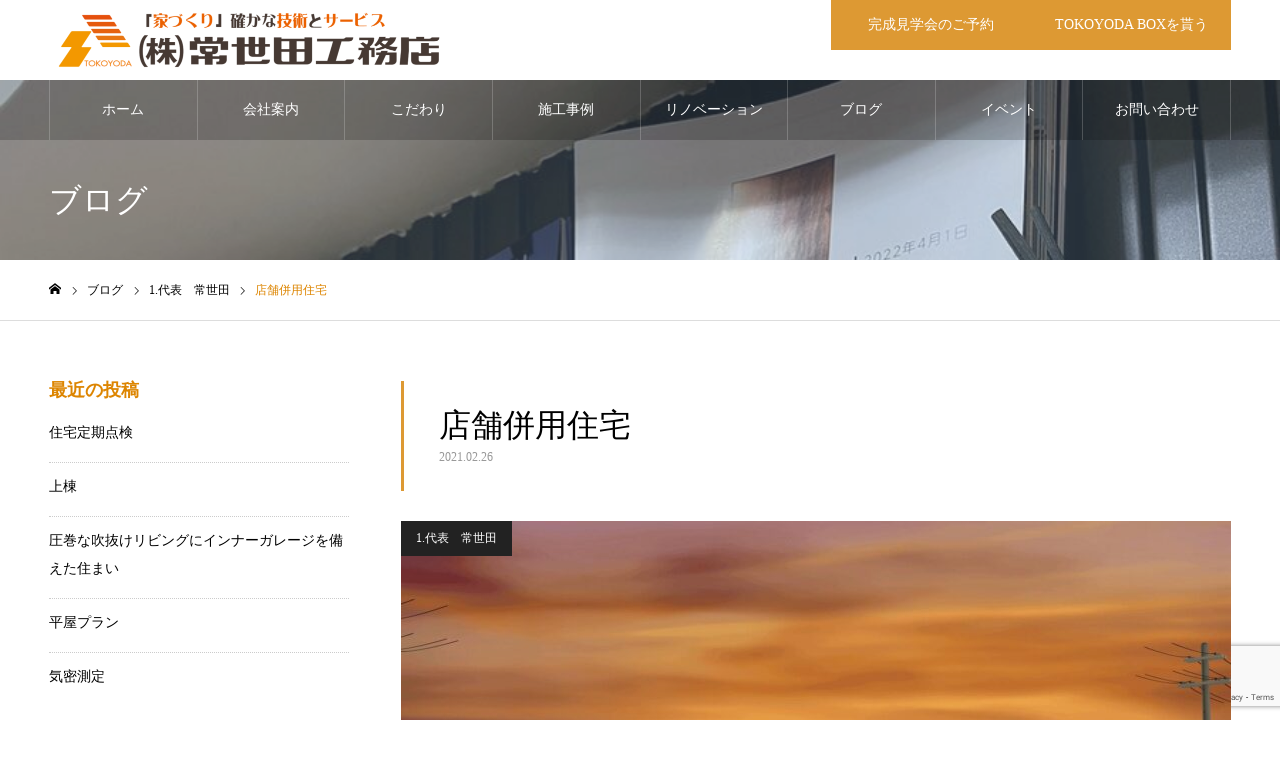

--- FILE ---
content_type: text/html; charset=UTF-8
request_url: https://tokoyoda1975.jp/store-combined-housing/2021/02/26/
body_size: 19366
content:
<!DOCTYPE html>
<html class="pc" dir="ltr" lang="ja" prefix="og: https://ogp.me/ns#">
<head>
<meta charset="UTF-8">
<!--[if IE]><meta http-equiv="X-UA-Compatible" content="IE=edge"><![endif]-->
<meta name="viewport" content="width=device-width">
<meta name="format-detection" content="telephone=no">
<meta name="description" content="代表の常世田です。先日プラン修正した、店舗併用住宅。キッチン配置の見直しや収納スペースの増加。そして、店舗スペースを拡大などなど…お客様のご要望を取り入れながら使いやすく修正させて頂きました。">
<link rel="pingback" href="https://tokoyoda1975.jp/xmlrpc.php">
<link rel="shortcut icon" href="https://tokoyoda1975.jp/wp-content/uploads/2020/05/マークのみ.png">
<title>店舗併用住宅 - 東庄町 神栖市 銚子市 香取市周辺のデザイン住宅は常世田工務店</title>

		<!-- All in One SEO 4.9.1 - aioseo.com -->
	<meta name="description" content="代表の常世田です。先日プラン修正した、店舗併用住宅。キッチン配置の見直しや収納スペースの増加。そして、店舗スペ" />
	<meta name="robots" content="max-image-preview:large" />
	<meta name="author" content="tokoyodakoumuten"/>
	<link rel="canonical" href="https://tokoyoda1975.jp/store-combined-housing/2021/02/26/" />
	<meta name="generator" content="All in One SEO (AIOSEO) 4.9.1" />
		<meta property="og:locale" content="ja_JP" />
		<meta property="og:site_name" content="東庄町 神栖市 銚子市 香取市周辺のデザイン住宅は常世田工務店 - 東庄町の常世田工務店は創業して50年。神栖市や銚子市、香取市でも地域の気候風土に合った本物志向の住宅を自社一貫施工。小さなお子さんの健康に配慮、地震にも強い、暮らしやすい住宅を建てることをお約束致します。お問い合わせは0478-86-1875まで。" />
		<meta property="og:type" content="article" />
		<meta property="og:title" content="店舗併用住宅 - 東庄町 神栖市 銚子市 香取市周辺のデザイン住宅は常世田工務店" />
		<meta property="og:description" content="代表の常世田です。先日プラン修正した、店舗併用住宅。キッチン配置の見直しや収納スペースの増加。そして、店舗スペ" />
		<meta property="og:url" content="https://tokoyoda1975.jp/store-combined-housing/2021/02/26/" />
		<meta property="article:published_time" content="2021-02-25T22:49:21+00:00" />
		<meta property="article:modified_time" content="2021-04-17T06:54:46+00:00" />
		<meta property="article:publisher" content="https://www.facebook.com/tokoyodakoumuten" />
		<meta name="twitter:card" content="summary" />
		<meta name="twitter:site" content="@tokoyodaarchit1" />
		<meta name="twitter:title" content="店舗併用住宅 - 東庄町 神栖市 銚子市 香取市周辺のデザイン住宅は常世田工務店" />
		<meta name="twitter:description" content="代表の常世田です。先日プラン修正した、店舗併用住宅。キッチン配置の見直しや収納スペースの増加。そして、店舗スペ" />
		<meta name="twitter:creator" content="@tokoyodaarchit1" />
		<script type="application/ld+json" class="aioseo-schema">
			{"@context":"https:\/\/schema.org","@graph":[{"@type":"BlogPosting","@id":"https:\/\/tokoyoda1975.jp\/store-combined-housing\/2021\/02\/26\/#blogposting","name":"\u5e97\u8217\u4f75\u7528\u4f4f\u5b85 - \u6771\u5e84\u753a \u795e\u6816\u5e02 \u929a\u5b50\u5e02 \u9999\u53d6\u5e02\u5468\u8fba\u306e\u30c7\u30b6\u30a4\u30f3\u4f4f\u5b85\u306f\u5e38\u4e16\u7530\u5de5\u52d9\u5e97","headline":"\u5e97\u8217\u4f75\u7528\u4f4f\u5b85","author":{"@id":"https:\/\/tokoyoda1975.jp\/author\/tokoyodakoumuten\/#author"},"publisher":{"@id":"https:\/\/tokoyoda1975.jp\/#organization"},"image":{"@type":"ImageObject","url":"https:\/\/tokoyoda1975.jp\/wp-content\/uploads\/2021\/02\/13658301-95E0-452F-B0C6-347D27094304.jpeg","width":1889,"height":1097},"datePublished":"2021-02-26T07:49:21+09:00","dateModified":"2021-04-17T15:54:46+09:00","inLanguage":"ja","mainEntityOfPage":{"@id":"https:\/\/tokoyoda1975.jp\/store-combined-housing\/2021\/02\/26\/#webpage"},"isPartOf":{"@id":"https:\/\/tokoyoda1975.jp\/store-combined-housing\/2021\/02\/26\/#webpage"},"articleSection":"1.\u4ee3\u8868\u3000\u5e38\u4e16\u7530"},{"@type":"BreadcrumbList","@id":"https:\/\/tokoyoda1975.jp\/store-combined-housing\/2021\/02\/26\/#breadcrumblist","itemListElement":[{"@type":"ListItem","@id":"https:\/\/tokoyoda1975.jp#listItem","position":1,"name":"\u30db\u30fc\u30e0","item":"https:\/\/tokoyoda1975.jp","nextItem":{"@type":"ListItem","@id":"https:\/\/tokoyoda1975.jp\/category\/1-ceo-tokoyoda\/#listItem","name":"1.\u4ee3\u8868\u3000\u5e38\u4e16\u7530"}},{"@type":"ListItem","@id":"https:\/\/tokoyoda1975.jp\/category\/1-ceo-tokoyoda\/#listItem","position":2,"name":"1.\u4ee3\u8868\u3000\u5e38\u4e16\u7530","item":"https:\/\/tokoyoda1975.jp\/category\/1-ceo-tokoyoda\/","nextItem":{"@type":"ListItem","@id":"https:\/\/tokoyoda1975.jp\/store-combined-housing\/2021\/02\/26\/#listItem","name":"\u5e97\u8217\u4f75\u7528\u4f4f\u5b85"},"previousItem":{"@type":"ListItem","@id":"https:\/\/tokoyoda1975.jp#listItem","name":"\u30db\u30fc\u30e0"}},{"@type":"ListItem","@id":"https:\/\/tokoyoda1975.jp\/store-combined-housing\/2021\/02\/26\/#listItem","position":3,"name":"\u5e97\u8217\u4f75\u7528\u4f4f\u5b85","previousItem":{"@type":"ListItem","@id":"https:\/\/tokoyoda1975.jp\/category\/1-ceo-tokoyoda\/#listItem","name":"1.\u4ee3\u8868\u3000\u5e38\u4e16\u7530"}}]},{"@type":"Organization","@id":"https:\/\/tokoyoda1975.jp\/#organization","name":"\u6771\u5e84\u753a \u795e\u6816\u5e02 \u929a\u5b50\u5e02 \u9999\u53d6\u5e02\u5468\u8fba\u306e\u30c7\u30b6\u30a4\u30f3\u4f4f\u5b85\u306f\u5e38\u4e16\u7530\u5de5\u52d9\u5e97","description":"\u6771\u5e84\u753a\u306e\u5e38\u4e16\u7530\u5de5\u52d9\u5e97\u306f\u5275\u696d\u3057\u306650\u5e74\u3002\u795e\u6816\u5e02\u3084\u929a\u5b50\u5e02\u3001\u9999\u53d6\u5e02\u3067\u3082\u5730\u57df\u306e\u6c17\u5019\u98a8\u571f\u306b\u5408\u3063\u305f\u672c\u7269\u5fd7\u5411\u306e\u4f4f\u5b85\u3092\u81ea\u793e\u4e00\u8cab\u65bd\u5de5\u3002\u5c0f\u3055\u306a\u304a\u5b50\u3055\u3093\u306e\u5065\u5eb7\u306b\u914d\u616e\u3001\u5730\u9707\u306b\u3082\u5f37\u3044\u3001\u66ae\u3089\u3057\u3084\u3059\u3044\u4f4f\u5b85\u3092\u5efa\u3066\u308b\u3053\u3068\u3092\u304a\u7d04\u675f\u81f4\u3057\u307e\u3059\u3002\u304a\u554f\u3044\u5408\u308f\u305b\u306f0478-86-1875\u307e\u3067\u3002","url":"https:\/\/tokoyoda1975.jp\/","telephone":"+81478861875","logo":{"@type":"ImageObject","url":"https:\/\/tokoyoda1975.jp\/wp-content\/uploads\/2020\/05\/\u30de\u30fc\u30af\u30fb\u5de5\u52d9\u5e97-e1589644410707.png","@id":"https:\/\/tokoyoda1975.jp\/store-combined-housing\/2021\/02\/26\/#organizationLogo","width":500,"height":334,"caption":"\u5e38\u4e16\u7530\u5de5\u52d9\u5e97\u30de\u30fc\u30af"},"image":{"@id":"https:\/\/tokoyoda1975.jp\/store-combined-housing\/2021\/02\/26\/#organizationLogo"},"sameAs":["https:\/\/www.facebook.com\/tokoyodakoumuten","https:\/\/twitter.com\/tokoyodaarchit1","https:\/\/www.instagram.com\/tokoyoda__architecture\/","https:\/\/www.youtube.com\/user\/shi1129jp\/"]},{"@type":"Person","@id":"https:\/\/tokoyoda1975.jp\/author\/tokoyodakoumuten\/#author","url":"https:\/\/tokoyoda1975.jp\/author\/tokoyodakoumuten\/","name":"tokoyodakoumuten","image":{"@type":"ImageObject","@id":"https:\/\/tokoyoda1975.jp\/store-combined-housing\/2021\/02\/26\/#authorImage","url":"https:\/\/secure.gravatar.com\/avatar\/c9ccebe5d53dff0fdc3591151456f5ac558caf4ae98e806ddbd57a870ee4cd0d?s=96&d=mm&r=g","width":96,"height":96,"caption":"tokoyodakoumuten"}},{"@type":"WebPage","@id":"https:\/\/tokoyoda1975.jp\/store-combined-housing\/2021\/02\/26\/#webpage","url":"https:\/\/tokoyoda1975.jp\/store-combined-housing\/2021\/02\/26\/","name":"\u5e97\u8217\u4f75\u7528\u4f4f\u5b85 - \u6771\u5e84\u753a \u795e\u6816\u5e02 \u929a\u5b50\u5e02 \u9999\u53d6\u5e02\u5468\u8fba\u306e\u30c7\u30b6\u30a4\u30f3\u4f4f\u5b85\u306f\u5e38\u4e16\u7530\u5de5\u52d9\u5e97","description":"\u4ee3\u8868\u306e\u5e38\u4e16\u7530\u3067\u3059\u3002\u5148\u65e5\u30d7\u30e9\u30f3\u4fee\u6b63\u3057\u305f\u3001\u5e97\u8217\u4f75\u7528\u4f4f\u5b85\u3002\u30ad\u30c3\u30c1\u30f3\u914d\u7f6e\u306e\u898b\u76f4\u3057\u3084\u53ce\u7d0d\u30b9\u30da\u30fc\u30b9\u306e\u5897\u52a0\u3002\u305d\u3057\u3066\u3001\u5e97\u8217\u30b9\u30da","inLanguage":"ja","isPartOf":{"@id":"https:\/\/tokoyoda1975.jp\/#website"},"breadcrumb":{"@id":"https:\/\/tokoyoda1975.jp\/store-combined-housing\/2021\/02\/26\/#breadcrumblist"},"author":{"@id":"https:\/\/tokoyoda1975.jp\/author\/tokoyodakoumuten\/#author"},"creator":{"@id":"https:\/\/tokoyoda1975.jp\/author\/tokoyodakoumuten\/#author"},"image":{"@type":"ImageObject","url":"https:\/\/tokoyoda1975.jp\/wp-content\/uploads\/2021\/02\/13658301-95E0-452F-B0C6-347D27094304.jpeg","@id":"https:\/\/tokoyoda1975.jp\/store-combined-housing\/2021\/02\/26\/#mainImage","width":1889,"height":1097},"primaryImageOfPage":{"@id":"https:\/\/tokoyoda1975.jp\/store-combined-housing\/2021\/02\/26\/#mainImage"},"datePublished":"2021-02-26T07:49:21+09:00","dateModified":"2021-04-17T15:54:46+09:00"},{"@type":"WebSite","@id":"https:\/\/tokoyoda1975.jp\/#website","url":"https:\/\/tokoyoda1975.jp\/","name":"\u6771\u5e84\u753a \u795e\u6816\u5e02 \u929a\u5b50\u5e02 \u9999\u53d6\u5e02\u5468\u8fba\u306e\u30c7\u30b6\u30a4\u30f3\u4f4f\u5b85\u306f\u5e38\u4e16\u7530\u5de5\u52d9\u5e97","description":"\u6771\u5e84\u753a\u306e\u5e38\u4e16\u7530\u5de5\u52d9\u5e97\u306f\u5275\u696d\u3057\u306650\u5e74\u3002\u795e\u6816\u5e02\u3084\u929a\u5b50\u5e02\u3001\u9999\u53d6\u5e02\u3067\u3082\u5730\u57df\u306e\u6c17\u5019\u98a8\u571f\u306b\u5408\u3063\u305f\u672c\u7269\u5fd7\u5411\u306e\u4f4f\u5b85\u3092\u81ea\u793e\u4e00\u8cab\u65bd\u5de5\u3002\u5c0f\u3055\u306a\u304a\u5b50\u3055\u3093\u306e\u5065\u5eb7\u306b\u914d\u616e\u3001\u5730\u9707\u306b\u3082\u5f37\u3044\u3001\u66ae\u3089\u3057\u3084\u3059\u3044\u4f4f\u5b85\u3092\u5efa\u3066\u308b\u3053\u3068\u3092\u304a\u7d04\u675f\u81f4\u3057\u307e\u3059\u3002\u304a\u554f\u3044\u5408\u308f\u305b\u306f0478-86-1875\u307e\u3067\u3002","inLanguage":"ja","publisher":{"@id":"https:\/\/tokoyoda1975.jp\/#organization"}}]}
		</script>
		<!-- All in One SEO -->

<link rel='dns-prefetch' href='//www.googletagmanager.com' />
<link rel="alternate" type="application/rss+xml" title="東庄町 神栖市 銚子市 香取市周辺のデザイン住宅は常世田工務店 &raquo; フィード" href="https://tokoyoda1975.jp/feed/" />
<link rel="alternate" type="application/rss+xml" title="東庄町 神栖市 銚子市 香取市周辺のデザイン住宅は常世田工務店 &raquo; コメントフィード" href="https://tokoyoda1975.jp/comments/feed/" />
<link rel="alternate" type="application/rss+xml" title="東庄町 神栖市 銚子市 香取市周辺のデザイン住宅は常世田工務店 &raquo; 店舗併用住宅 のコメントのフィード" href="https://tokoyoda1975.jp/store-combined-housing/2021/02/26/feed/" />
<link rel="alternate" title="oEmbed (JSON)" type="application/json+oembed" href="https://tokoyoda1975.jp/wp-json/oembed/1.0/embed?url=https%3A%2F%2Ftokoyoda1975.jp%2Fstore-combined-housing%2F2021%2F02%2F26%2F" />
<link rel="alternate" title="oEmbed (XML)" type="text/xml+oembed" href="https://tokoyoda1975.jp/wp-json/oembed/1.0/embed?url=https%3A%2F%2Ftokoyoda1975.jp%2Fstore-combined-housing%2F2021%2F02%2F26%2F&#038;format=xml" />
		<!-- This site uses the Google Analytics by MonsterInsights plugin v9.10.0 - Using Analytics tracking - https://www.monsterinsights.com/ -->
		<!-- Note: MonsterInsights is not currently configured on this site. The site owner needs to authenticate with Google Analytics in the MonsterInsights settings panel. -->
					<!-- No tracking code set -->
				<!-- / Google Analytics by MonsterInsights -->
		<style id='wp-img-auto-sizes-contain-inline-css' type='text/css'>
img:is([sizes=auto i],[sizes^="auto," i]){contain-intrinsic-size:3000px 1500px}
/*# sourceURL=wp-img-auto-sizes-contain-inline-css */
</style>
<link rel='stylesheet' id='style-css' href='https://tokoyoda1975.jp/wp-content/themes/noel_tcd072/style.css?ver=1.10' type='text/css' media='all' />
<style id='wp-emoji-styles-inline-css' type='text/css'>

	img.wp-smiley, img.emoji {
		display: inline !important;
		border: none !important;
		box-shadow: none !important;
		height: 1em !important;
		width: 1em !important;
		margin: 0 0.07em !important;
		vertical-align: -0.1em !important;
		background: none !important;
		padding: 0 !important;
	}
/*# sourceURL=wp-emoji-styles-inline-css */
</style>
<style id='wp-block-library-inline-css' type='text/css'>
:root{--wp-block-synced-color:#7a00df;--wp-block-synced-color--rgb:122,0,223;--wp-bound-block-color:var(--wp-block-synced-color);--wp-editor-canvas-background:#ddd;--wp-admin-theme-color:#007cba;--wp-admin-theme-color--rgb:0,124,186;--wp-admin-theme-color-darker-10:#006ba1;--wp-admin-theme-color-darker-10--rgb:0,107,160.5;--wp-admin-theme-color-darker-20:#005a87;--wp-admin-theme-color-darker-20--rgb:0,90,135;--wp-admin-border-width-focus:2px}@media (min-resolution:192dpi){:root{--wp-admin-border-width-focus:1.5px}}.wp-element-button{cursor:pointer}:root .has-very-light-gray-background-color{background-color:#eee}:root .has-very-dark-gray-background-color{background-color:#313131}:root .has-very-light-gray-color{color:#eee}:root .has-very-dark-gray-color{color:#313131}:root .has-vivid-green-cyan-to-vivid-cyan-blue-gradient-background{background:linear-gradient(135deg,#00d084,#0693e3)}:root .has-purple-crush-gradient-background{background:linear-gradient(135deg,#34e2e4,#4721fb 50%,#ab1dfe)}:root .has-hazy-dawn-gradient-background{background:linear-gradient(135deg,#faaca8,#dad0ec)}:root .has-subdued-olive-gradient-background{background:linear-gradient(135deg,#fafae1,#67a671)}:root .has-atomic-cream-gradient-background{background:linear-gradient(135deg,#fdd79a,#004a59)}:root .has-nightshade-gradient-background{background:linear-gradient(135deg,#330968,#31cdcf)}:root .has-midnight-gradient-background{background:linear-gradient(135deg,#020381,#2874fc)}:root{--wp--preset--font-size--normal:16px;--wp--preset--font-size--huge:42px}.has-regular-font-size{font-size:1em}.has-larger-font-size{font-size:2.625em}.has-normal-font-size{font-size:var(--wp--preset--font-size--normal)}.has-huge-font-size{font-size:var(--wp--preset--font-size--huge)}.has-text-align-center{text-align:center}.has-text-align-left{text-align:left}.has-text-align-right{text-align:right}.has-fit-text{white-space:nowrap!important}#end-resizable-editor-section{display:none}.aligncenter{clear:both}.items-justified-left{justify-content:flex-start}.items-justified-center{justify-content:center}.items-justified-right{justify-content:flex-end}.items-justified-space-between{justify-content:space-between}.screen-reader-text{border:0;clip-path:inset(50%);height:1px;margin:-1px;overflow:hidden;padding:0;position:absolute;width:1px;word-wrap:normal!important}.screen-reader-text:focus{background-color:#ddd;clip-path:none;color:#444;display:block;font-size:1em;height:auto;left:5px;line-height:normal;padding:15px 23px 14px;text-decoration:none;top:5px;width:auto;z-index:100000}html :where(.has-border-color){border-style:solid}html :where([style*=border-top-color]){border-top-style:solid}html :where([style*=border-right-color]){border-right-style:solid}html :where([style*=border-bottom-color]){border-bottom-style:solid}html :where([style*=border-left-color]){border-left-style:solid}html :where([style*=border-width]){border-style:solid}html :where([style*=border-top-width]){border-top-style:solid}html :where([style*=border-right-width]){border-right-style:solid}html :where([style*=border-bottom-width]){border-bottom-style:solid}html :where([style*=border-left-width]){border-left-style:solid}html :where(img[class*=wp-image-]){height:auto;max-width:100%}:where(figure){margin:0 0 1em}html :where(.is-position-sticky){--wp-admin--admin-bar--position-offset:var(--wp-admin--admin-bar--height,0px)}@media screen and (max-width:600px){html :where(.is-position-sticky){--wp-admin--admin-bar--position-offset:0px}}

/*# sourceURL=wp-block-library-inline-css */
</style><style id='global-styles-inline-css' type='text/css'>
:root{--wp--preset--aspect-ratio--square: 1;--wp--preset--aspect-ratio--4-3: 4/3;--wp--preset--aspect-ratio--3-4: 3/4;--wp--preset--aspect-ratio--3-2: 3/2;--wp--preset--aspect-ratio--2-3: 2/3;--wp--preset--aspect-ratio--16-9: 16/9;--wp--preset--aspect-ratio--9-16: 9/16;--wp--preset--color--black: #000000;--wp--preset--color--cyan-bluish-gray: #abb8c3;--wp--preset--color--white: #ffffff;--wp--preset--color--pale-pink: #f78da7;--wp--preset--color--vivid-red: #cf2e2e;--wp--preset--color--luminous-vivid-orange: #ff6900;--wp--preset--color--luminous-vivid-amber: #fcb900;--wp--preset--color--light-green-cyan: #7bdcb5;--wp--preset--color--vivid-green-cyan: #00d084;--wp--preset--color--pale-cyan-blue: #8ed1fc;--wp--preset--color--vivid-cyan-blue: #0693e3;--wp--preset--color--vivid-purple: #9b51e0;--wp--preset--gradient--vivid-cyan-blue-to-vivid-purple: linear-gradient(135deg,rgb(6,147,227) 0%,rgb(155,81,224) 100%);--wp--preset--gradient--light-green-cyan-to-vivid-green-cyan: linear-gradient(135deg,rgb(122,220,180) 0%,rgb(0,208,130) 100%);--wp--preset--gradient--luminous-vivid-amber-to-luminous-vivid-orange: linear-gradient(135deg,rgb(252,185,0) 0%,rgb(255,105,0) 100%);--wp--preset--gradient--luminous-vivid-orange-to-vivid-red: linear-gradient(135deg,rgb(255,105,0) 0%,rgb(207,46,46) 100%);--wp--preset--gradient--very-light-gray-to-cyan-bluish-gray: linear-gradient(135deg,rgb(238,238,238) 0%,rgb(169,184,195) 100%);--wp--preset--gradient--cool-to-warm-spectrum: linear-gradient(135deg,rgb(74,234,220) 0%,rgb(151,120,209) 20%,rgb(207,42,186) 40%,rgb(238,44,130) 60%,rgb(251,105,98) 80%,rgb(254,248,76) 100%);--wp--preset--gradient--blush-light-purple: linear-gradient(135deg,rgb(255,206,236) 0%,rgb(152,150,240) 100%);--wp--preset--gradient--blush-bordeaux: linear-gradient(135deg,rgb(254,205,165) 0%,rgb(254,45,45) 50%,rgb(107,0,62) 100%);--wp--preset--gradient--luminous-dusk: linear-gradient(135deg,rgb(255,203,112) 0%,rgb(199,81,192) 50%,rgb(65,88,208) 100%);--wp--preset--gradient--pale-ocean: linear-gradient(135deg,rgb(255,245,203) 0%,rgb(182,227,212) 50%,rgb(51,167,181) 100%);--wp--preset--gradient--electric-grass: linear-gradient(135deg,rgb(202,248,128) 0%,rgb(113,206,126) 100%);--wp--preset--gradient--midnight: linear-gradient(135deg,rgb(2,3,129) 0%,rgb(40,116,252) 100%);--wp--preset--font-size--small: 13px;--wp--preset--font-size--medium: 20px;--wp--preset--font-size--large: 36px;--wp--preset--font-size--x-large: 42px;--wp--preset--spacing--20: 0.44rem;--wp--preset--spacing--30: 0.67rem;--wp--preset--spacing--40: 1rem;--wp--preset--spacing--50: 1.5rem;--wp--preset--spacing--60: 2.25rem;--wp--preset--spacing--70: 3.38rem;--wp--preset--spacing--80: 5.06rem;--wp--preset--shadow--natural: 6px 6px 9px rgba(0, 0, 0, 0.2);--wp--preset--shadow--deep: 12px 12px 50px rgba(0, 0, 0, 0.4);--wp--preset--shadow--sharp: 6px 6px 0px rgba(0, 0, 0, 0.2);--wp--preset--shadow--outlined: 6px 6px 0px -3px rgb(255, 255, 255), 6px 6px rgb(0, 0, 0);--wp--preset--shadow--crisp: 6px 6px 0px rgb(0, 0, 0);}:where(.is-layout-flex){gap: 0.5em;}:where(.is-layout-grid){gap: 0.5em;}body .is-layout-flex{display: flex;}.is-layout-flex{flex-wrap: wrap;align-items: center;}.is-layout-flex > :is(*, div){margin: 0;}body .is-layout-grid{display: grid;}.is-layout-grid > :is(*, div){margin: 0;}:where(.wp-block-columns.is-layout-flex){gap: 2em;}:where(.wp-block-columns.is-layout-grid){gap: 2em;}:where(.wp-block-post-template.is-layout-flex){gap: 1.25em;}:where(.wp-block-post-template.is-layout-grid){gap: 1.25em;}.has-black-color{color: var(--wp--preset--color--black) !important;}.has-cyan-bluish-gray-color{color: var(--wp--preset--color--cyan-bluish-gray) !important;}.has-white-color{color: var(--wp--preset--color--white) !important;}.has-pale-pink-color{color: var(--wp--preset--color--pale-pink) !important;}.has-vivid-red-color{color: var(--wp--preset--color--vivid-red) !important;}.has-luminous-vivid-orange-color{color: var(--wp--preset--color--luminous-vivid-orange) !important;}.has-luminous-vivid-amber-color{color: var(--wp--preset--color--luminous-vivid-amber) !important;}.has-light-green-cyan-color{color: var(--wp--preset--color--light-green-cyan) !important;}.has-vivid-green-cyan-color{color: var(--wp--preset--color--vivid-green-cyan) !important;}.has-pale-cyan-blue-color{color: var(--wp--preset--color--pale-cyan-blue) !important;}.has-vivid-cyan-blue-color{color: var(--wp--preset--color--vivid-cyan-blue) !important;}.has-vivid-purple-color{color: var(--wp--preset--color--vivid-purple) !important;}.has-black-background-color{background-color: var(--wp--preset--color--black) !important;}.has-cyan-bluish-gray-background-color{background-color: var(--wp--preset--color--cyan-bluish-gray) !important;}.has-white-background-color{background-color: var(--wp--preset--color--white) !important;}.has-pale-pink-background-color{background-color: var(--wp--preset--color--pale-pink) !important;}.has-vivid-red-background-color{background-color: var(--wp--preset--color--vivid-red) !important;}.has-luminous-vivid-orange-background-color{background-color: var(--wp--preset--color--luminous-vivid-orange) !important;}.has-luminous-vivid-amber-background-color{background-color: var(--wp--preset--color--luminous-vivid-amber) !important;}.has-light-green-cyan-background-color{background-color: var(--wp--preset--color--light-green-cyan) !important;}.has-vivid-green-cyan-background-color{background-color: var(--wp--preset--color--vivid-green-cyan) !important;}.has-pale-cyan-blue-background-color{background-color: var(--wp--preset--color--pale-cyan-blue) !important;}.has-vivid-cyan-blue-background-color{background-color: var(--wp--preset--color--vivid-cyan-blue) !important;}.has-vivid-purple-background-color{background-color: var(--wp--preset--color--vivid-purple) !important;}.has-black-border-color{border-color: var(--wp--preset--color--black) !important;}.has-cyan-bluish-gray-border-color{border-color: var(--wp--preset--color--cyan-bluish-gray) !important;}.has-white-border-color{border-color: var(--wp--preset--color--white) !important;}.has-pale-pink-border-color{border-color: var(--wp--preset--color--pale-pink) !important;}.has-vivid-red-border-color{border-color: var(--wp--preset--color--vivid-red) !important;}.has-luminous-vivid-orange-border-color{border-color: var(--wp--preset--color--luminous-vivid-orange) !important;}.has-luminous-vivid-amber-border-color{border-color: var(--wp--preset--color--luminous-vivid-amber) !important;}.has-light-green-cyan-border-color{border-color: var(--wp--preset--color--light-green-cyan) !important;}.has-vivid-green-cyan-border-color{border-color: var(--wp--preset--color--vivid-green-cyan) !important;}.has-pale-cyan-blue-border-color{border-color: var(--wp--preset--color--pale-cyan-blue) !important;}.has-vivid-cyan-blue-border-color{border-color: var(--wp--preset--color--vivid-cyan-blue) !important;}.has-vivid-purple-border-color{border-color: var(--wp--preset--color--vivid-purple) !important;}.has-vivid-cyan-blue-to-vivid-purple-gradient-background{background: var(--wp--preset--gradient--vivid-cyan-blue-to-vivid-purple) !important;}.has-light-green-cyan-to-vivid-green-cyan-gradient-background{background: var(--wp--preset--gradient--light-green-cyan-to-vivid-green-cyan) !important;}.has-luminous-vivid-amber-to-luminous-vivid-orange-gradient-background{background: var(--wp--preset--gradient--luminous-vivid-amber-to-luminous-vivid-orange) !important;}.has-luminous-vivid-orange-to-vivid-red-gradient-background{background: var(--wp--preset--gradient--luminous-vivid-orange-to-vivid-red) !important;}.has-very-light-gray-to-cyan-bluish-gray-gradient-background{background: var(--wp--preset--gradient--very-light-gray-to-cyan-bluish-gray) !important;}.has-cool-to-warm-spectrum-gradient-background{background: var(--wp--preset--gradient--cool-to-warm-spectrum) !important;}.has-blush-light-purple-gradient-background{background: var(--wp--preset--gradient--blush-light-purple) !important;}.has-blush-bordeaux-gradient-background{background: var(--wp--preset--gradient--blush-bordeaux) !important;}.has-luminous-dusk-gradient-background{background: var(--wp--preset--gradient--luminous-dusk) !important;}.has-pale-ocean-gradient-background{background: var(--wp--preset--gradient--pale-ocean) !important;}.has-electric-grass-gradient-background{background: var(--wp--preset--gradient--electric-grass) !important;}.has-midnight-gradient-background{background: var(--wp--preset--gradient--midnight) !important;}.has-small-font-size{font-size: var(--wp--preset--font-size--small) !important;}.has-medium-font-size{font-size: var(--wp--preset--font-size--medium) !important;}.has-large-font-size{font-size: var(--wp--preset--font-size--large) !important;}.has-x-large-font-size{font-size: var(--wp--preset--font-size--x-large) !important;}
/*# sourceURL=global-styles-inline-css */
</style>

<style id='classic-theme-styles-inline-css' type='text/css'>
/*! This file is auto-generated */
.wp-block-button__link{color:#fff;background-color:#32373c;border-radius:9999px;box-shadow:none;text-decoration:none;padding:calc(.667em + 2px) calc(1.333em + 2px);font-size:1.125em}.wp-block-file__button{background:#32373c;color:#fff;text-decoration:none}
/*# sourceURL=/wp-includes/css/classic-themes.min.css */
</style>
<link rel='stylesheet' id='contact-form-7-css' href='https://tokoyoda1975.jp/wp-content/plugins/contact-form-7/includes/css/styles.css?ver=6.1.4' type='text/css' media='all' />
<link rel='stylesheet' id='wp-block-paragraph-css' href='https://tokoyoda1975.jp/wp-includes/blocks/paragraph/style.min.css?ver=6.9' type='text/css' media='all' />
<link rel='stylesheet' id='wp-block-image-css' href='https://tokoyoda1975.jp/wp-includes/blocks/image/style.min.css?ver=6.9' type='text/css' media='all' />
<!--n2css--><!--n2js--><script type="text/javascript" src="https://tokoyoda1975.jp/wp-includes/js/jquery/jquery.min.js?ver=3.7.1" id="jquery-core-js"></script>
<script type="text/javascript" src="https://tokoyoda1975.jp/wp-includes/js/jquery/jquery-migrate.min.js?ver=3.4.1" id="jquery-migrate-js"></script>
<link rel="https://api.w.org/" href="https://tokoyoda1975.jp/wp-json/" /><link rel="alternate" title="JSON" type="application/json" href="https://tokoyoda1975.jp/wp-json/wp/v2/posts/1491" /><link rel='shortlink' href='https://tokoyoda1975.jp/?p=1491' />
<meta name="generator" content="Site Kit by Google 1.167.0" />
<link rel="stylesheet" href="https://tokoyoda1975.jp/wp-content/themes/noel_tcd072/css/design-plus.css?ver=1.10">
<link rel="stylesheet" href="https://tokoyoda1975.jp/wp-content/themes/noel_tcd072/css/sns-botton.css?ver=1.10">
<link rel="stylesheet" media="screen and (max-width:1250px)" href="https://tokoyoda1975.jp/wp-content/themes/noel_tcd072/css/responsive.css?ver=1.10">
<link rel="stylesheet" media="screen and (max-width:1250px)" href="https://tokoyoda1975.jp/wp-content/themes/noel_tcd072/css/footer-bar.css?ver=1.10">

<script src="https://tokoyoda1975.jp/wp-content/themes/noel_tcd072/js/jquery.easing.1.4.js?ver=1.10"></script>
<script src="https://tokoyoda1975.jp/wp-content/themes/noel_tcd072/js/jscript.js?ver=1.10"></script>
<script src="https://tokoyoda1975.jp/wp-content/themes/noel_tcd072/js/comment.js?ver=1.10"></script>


<link rel="stylesheet" href="https://tokoyoda1975.jp/wp-content/themes/noel_tcd072/js/perfect-scrollbar.css?ver=1.10">
<script src="https://tokoyoda1975.jp/wp-content/themes/noel_tcd072/js/perfect-scrollbar.min.js?ver=1.10"></script>

<script src="https://tokoyoda1975.jp/wp-content/themes/noel_tcd072/js/jquery.cookie.js?ver=1.10"></script>

<script src="https://tokoyoda1975.jp/wp-content/themes/noel_tcd072/js/header_fix_mobile.js?ver=1.10"></script>

<style type="text/css">

body, input, textarea { font-family: "Times New Roman" , "游明朝" , "Yu Mincho" , "游明朝体" , "YuMincho" , "ヒラギノ明朝 Pro W3" , "Hiragino Mincho Pro" , "HiraMinProN-W3" , "HGS明朝E" , "ＭＳ Ｐ明朝" , "MS PMincho" , serif; }

.rich_font, .p-vertical { font-family: "Times New Roman" , "游明朝" , "Yu Mincho" , "游明朝体" , "YuMincho" , "ヒラギノ明朝 Pro W3" , "Hiragino Mincho Pro" , "HiraMinProN-W3" , "HGS明朝E" , "ＭＳ Ｐ明朝" , "MS PMincho" , serif; font-weight:500; }

.rich_font_type1 { font-family: Arial, "Hiragino Kaku Gothic ProN", "ヒラギノ角ゴ ProN W3", "メイリオ", Meiryo, sans-serif; }
.rich_font_type2 { font-family: "Hiragino Sans", "ヒラギノ角ゴ ProN", "Hiragino Kaku Gothic ProN", "游ゴシック", YuGothic, "メイリオ", Meiryo, sans-serif; font-weight:500; }
.rich_font_type3 { font-family: "Times New Roman" , "游明朝" , "Yu Mincho" , "游明朝体" , "YuMincho" , "ヒラギノ明朝 Pro W3" , "Hiragino Mincho Pro" , "HiraMinProN-W3" , "HGS明朝E" , "ＭＳ Ｐ明朝" , "MS PMincho" , serif; font-weight:500; }

.post_content, #next_prev_post { font-family: Arial, "Hiragino Kaku Gothic ProN", "ヒラギノ角ゴ ProN W3", "メイリオ", Meiryo, sans-serif; }

.home #header_top { background:rgba(255,255,255,1); }
#header_top { background:rgba(255,255,255,1); }
#header_logo a { color:#000000; }
.pc #global_menu { background:rgba(0,0,0,0.2); }
.pc #global_menu > ul { border-left:1px solid rgba(255,255,255,0.2); }
.pc #global_menu > ul > li { border-right:1px solid rgba(255,255,255,0.2); }
.pc #global_menu > ul > li > a, .pc #global_menu ul ul li.menu-item-has-children > a:before { color:#ffffff; }
.pc #global_menu > ul > li > a:after { background:#dd9933; }
.pc #global_menu ul ul a { color:#ffffff; background:#dd9933; }
.pc #global_menu ul ul a:hover { background:#dd9933; }
.pc .header_fix #global_menu { background:rgba(0,0,0,0.5); }
.pc .header_fix #global_menu > ul { border-left:1px solid rgba(255,255,255,0.5); }
.pc .header_fix #global_menu > ul > li { border-right:1px solid rgba(255,255,255,0.5); }
.mobile #mobile_menu { background:#222222; }
.mobile #global_menu a { color:#ffffff !important; background:#222222; border-bottom:1px solid #444444; }
.mobile #global_menu li li a { background:#333333; }
.mobile #global_menu a:hover, #mobile_menu .close_button:hover, #mobile_menu #global_menu .child_menu_button:hover { color:#ffffff !important; background:#dd9933; }
.megamenu_clinic_list1 { border-color:#dddddd; background:#ffffff; }
.megamenu_clinic_list1 a { background:#ffffff; }
.megamenu_clinic_list1 ol, .megamenu_clinic_list1 li { border-color:#dddddd; }
.megamenu_clinic_list1 .title { color:#dd9933; }
.megamenu_clinic_list2 { border-color:#dddddd; background:#ffffff; }
.megamenu_clinic_list2 a { background:#ffffff; }
.megamenu_clinic_list2_inner, .megamenu_clinic_list2 ol, .megamenu_clinic_list2 li { border-color:#dddddd; }
.megamenu_clinic_list2 .headline, .megamenu_clinic_list2 .title { color:#dd9933; }
.megamenu_clinic_list2 .link_button a { color:#FFFFFF; background:#222222; }
.megamenu_clinic_list2 .link_button a:hover { color:#FFFFFF; background:#dd9933; }
.megamenu_campaign_list { background:#f4f4f5; }
.megamenu_campaign_list .post_list_area, .megamenu_campaign_list .menu_area a:hover, .megamenu_campaign_list .menu_area li.active a { background:#ffffff; }
.megamenu_campaign_list .menu_area a { background:#dd9933; }
.megamenu_campaign_list .menu_area a:hover, .megamenu_campaign_list .menu_area li.active a { color:#dd9933; }
.pc .header_fix #header_top { background:rgba(255,255,255,0.8); }
.header_fix #header_logo a { color:#000000 !important; }
#header_button .button1 a, #footer_button .button1 a { color:#FFFFFF; background:#dd9933; }
#header_button .button1 a:hover, #footer_button .button1 a:hover { color:#FFFFFF; background:#000000; }
#header_button .button2 a, #footer_button .button2 a { color:#FFFFFF; background:#dd9933; }
#header_button .button2 a:hover, #footer_button .button2 a:hover { color:#FFFFFF; background:#000000; }
#footer_info_content1 .button a { color:#FFFFFF; background:#000000; }
#footer_info_content1 .button a:hover { color:#FFFFFF; background:#dd9933; }
#footer_info_content2 .button a { color:#FFFFFF; background:#000000; }
#footer_info_content2 .button a:hover { color:#FFFFFF; background:#dd9933; }
#footer_banner .title { color:#000000; font-size:20px; }
#footer_menu_area, #footer_menu_area a, #footer_menu .footer_headline a:before { color:#000000; }
#footer_menu_area .footer_headline a { color:#dd9933; }
#footer_menu_area a:hover, #footer_menu .footer_headline a:hover:before { color:#dd9933; }
#footer_bottom, #footer_bottom a { color:#FFFFFF; }
@media screen and (max-width:950px) {
  #footer_banner .title { font-size:16px; }
}
body.single #main_col { font-size:16px; }
#page_header_catch .catch { font-size:42px; color:#dd9933; }
#page_header_catch .desc { font-size:16px; color:#ffffff; }
#page_header_catch .title { font-size:32px; color:#FFFFFF; }
#blog_list .title_area .title { font-size:20px; color:#dd9933; }
#blog_list a:hover .title_area .title { color:#cccccc; }
#blog_list .category a, #single_category a { color:#FFFFFF; background:#222222; }
#blog_list .category a:hover, #single_category a:hover { color:#FFFFFF; background:#777777; }
#post_title_area .title { font-size:32px; }
#related_post .headline { font-size:20px; color:#dd9933; }
@media screen and (max-width:950px) {
  body.single #main_col { font-size:13px; }
  #page_header_catch .catch { font-size:22px; }
  #page_header_catch .desc { font-size:14px; }
  #page_header_catch .title { font-size:20px; }
  #blog_list .title_area .title { font-size:16px; }
  #post_title_area .title { font-size:20px; }
  #related_post .headline { font-size:16px; }
}

.author_profile a.avatar img, .animate_image img, .animate_background .image {
  width:100%; height:auto;
  -webkit-transition: transform  0.75s ease;
  transition: transform  0.75s ease;
}
.author_profile a.avatar:hover img, .animate_image:hover img, .animate_background:hover .image, #index_staff_slider a:hover img {
  -webkit-transform: scale(1.2);
  transform: scale(1.2);
}




a { color:#000; }

#bread_crumb li.last span, #comment_headline, .tcd_category_list a:hover, .tcd_category_list .child_menu_button:hover, .side_headline, #faq_category li a:hover, #faq_category li.active a, #archive_service .bottom_area .sub_category li a:hover,
  #side_service_category_list a:hover, #side_service_category_list li.active > a, #side_faq_category_list a:hover, #side_faq_category_list li.active a, #side_staff_list a:hover, #side_staff_list li.active a, .cf_data_list li a:hover,
    #side_campaign_category_list a:hover, #side_campaign_category_list li.active a, #side_clinic_list a:hover, #side_clinic_list li.active a
{ color: #dd8500; }

#page_header .tab, #return_top a, #comment_tab li a:hover, #comment_tab li.active a, #comment_header #comment_closed p, #submit_comment:hover, #cancel_comment_reply a:hover, #p_readmore .button:hover,
  #wp-calendar td a:hover, #post_pagination p, #post_pagination a:hover, .page_navi span.current, .page_navi a:hover, .c-pw__btn:hover
{ background-color: #dd8500; }

#guest_info input:focus, #comment_textarea textarea:focus, .c-pw__box-input:focus
{ border-color: #dd8500; }

#comment_tab li.active a:after, #comment_header #comment_closed p:after
{ border-color:#dd8500 transparent transparent transparent; }


#header_logo a:hover, #footer a:hover, .cardlink_title a:hover, #menu_button:hover:before, #header_logo a:hover, #related_post .item a:hover, .comment a:hover, .comment_form_wrapper a:hover, #next_prev_post a:hover,
  #bread_crumb a:hover, #bread_crumb li.home a:hover:after, .author_profile a:hover, .author_profile .author_link li a:hover:before, #post_meta_bottom a:hover, #next_prev_post a:hover:before,
    #recent_news a.link:hover, #recent_news .link:hover:after, #recent_news li a:hover .title, #searchform .submit_button:hover:before, .styled_post_list1 a:hover .title_area, .styled_post_list1 a:hover .date, .p-dropdown__title:hover:after, .p-dropdown__list li a:hover
{ color: #dd9933; }
.post_content a, .custom-html-widget a { color: #ff823a; }
.post_content a:hover, .custom-html-widget a:hover { color:#888888; }
#return_top a:hover { background-color: #dd9933; }
.frost_bg:before { background:rgba(255,255,255,0.4); }
.blur_image img { filter:blur(10px); }
.campaign_cat_id15 { background:#7dbc00; }
.campaign_cat_id15:hover { background:#dd3333; }
.campaign_cat_id16 { background:#dd9933; }
.campaign_cat_id16:hover { background:#dd3333; }
.campaign_cat_id17 { background:#aac400; }
.campaign_cat_id17:hover { background:#dd3333; }
.campaign_cat_id23 { background:#009e9e; }
.campaign_cat_id23:hover { background:#dd3333; }
.campaign_cat_id14 { background:#c021ce; }
.campaign_cat_id14:hover { background:#dd3333; }
.campaign_cat_id51 { background:#eded76; }
.campaign_cat_id51:hover { background:#dd3333; }
.campaign_cat_id74 { background:#000000; }
.campaign_cat_id74:hover { background:#444444; }
.campaign_cat_id36 { background:#130068; }
.campaign_cat_id36:hover { background:#dd3333; }
#site_wrap { display:none; }
#site_loader_overlay {
  background:#ffffff;
  opacity: 1;
  position: fixed;
  top: 0px;
  left: 0px;
  width: 100%;
  height: 100%;
  width: 100vw;
  height: 100vh;
  z-index: 99999;
}
#site_loader_animation {
  width: 48px;
  height: 48px;
  font-size: 10px;
  text-indent: -9999em;
  position: fixed;
  top: 0;
  left: 0;
	right: 0;
	bottom: 0;
	margin: auto;
  border: 3px solid rgba(221,133,0,0.2);
  border-top-color: #dd8500;
  border-radius: 50%;
  -webkit-animation: loading-circle 1.1s infinite linear;
  animation: loading-circle 1.1s infinite linear;
}
@-webkit-keyframes loading-circle {
  0% { -webkit-transform: rotate(0deg); transform: rotate(0deg); }
  100% { -webkit-transform: rotate(360deg); transform: rotate(360deg); }
}
@media only screen and (max-width: 767px) {
	#site_loader_animation { width: 30px; height: 30px; }
}
@keyframes loading-circle {
  0% { -webkit-transform: rotate(0deg); transform: rotate(0deg); }
  100% { -webkit-transform: rotate(360deg); transform: rotate(360deg); }
}



</style>

<script type="text/javascript">
jQuery(document).ready(function($){

  if( $('.campaign_slider').length ){
    $('.campaign_slider').slick({
      infinite: true,
      dots: false,
      arrows: true,
      slidesToShow: 1,
      slidesToScroll: 1,
      adaptiveHeight: false,
      pauseOnHover: false,
      autoplay: true,
      fade: false,
      easing: 'easeOutExpo',
      speed: 700,
      autoplaySpeed: 7000,
      responsive: [
        {
          breakpoint: 950,
          settings: { slidesToShow: 2 }
        },
        {
          breakpoint: 550,
          settings: { slidesToShow: 1 }
        }
      ]
    });
  }

});
</script>
<link rel="icon" href="https://tokoyoda1975.jp/wp-content/uploads/2020/05/cropped-マーク・工務店-1-e1589633530955-32x32.png" sizes="32x32" />
<link rel="icon" href="https://tokoyoda1975.jp/wp-content/uploads/2020/05/cropped-マーク・工務店-1-e1589633530955-192x192.png" sizes="192x192" />
<link rel="apple-touch-icon" href="https://tokoyoda1975.jp/wp-content/uploads/2020/05/cropped-マーク・工務店-1-e1589633530955-180x180.png" />
<meta name="msapplication-TileImage" content="https://tokoyoda1975.jp/wp-content/uploads/2020/05/cropped-マーク・工務店-1-e1589633530955-270x270.png" />
<!-- Global site tag (gtag.js) - Google Analytics -->
<script async src="https://www.googletagmanager.com/gtag/js?id=G-XMLK1ZFN4K"></script>
<script>
  window.dataLayer = window.dataLayer || [];
  function gtag(){dataLayer.push(arguments);}
  gtag('js', new Date());

  gtag('config', 'G-XMLK1ZFN4K');
</script>
<link rel='stylesheet' id='slick-style-css' href='https://tokoyoda1975.jp/wp-content/themes/noel_tcd072/js/slick.css?ver=1.0.0' type='text/css' media='all' />
</head>
<body id="body" class="wp-singular post-template-default single single-post postid-1491 single-format-standard wp-theme-noel_tcd072 has_header_button use_mobile_header_fix">


<div id="container">

 <header id="header">

  <div id="header_top">
   <div id="header_top_inner">
    <div id="header_logo">
     
<div class="logo">
 <a href="https://tokoyoda1975.jp/" title="東庄町 神栖市 銚子市 香取市周辺のデザイン住宅は常世田工務店">
    <img class="pc_logo_image" src="https://tokoyoda1975.jp/wp-content/uploads/2020/05/常世田工務店-e1589644316196.png?1764807555" alt="東庄町 神栖市 銚子市 香取市周辺のデザイン住宅は常世田工務店" title="東庄町 神栖市 銚子市 香取市周辺のデザイン住宅は常世田工務店" width="400" height="66" />
      <img class="mobile_logo_image" src="https://tokoyoda1975.jp/wp-content/uploads/2020/05/常世田工務店-e1589643675878.png?1764807555" alt="東庄町 神栖市 銚子市 香取市周辺のデザイン住宅は常世田工務店" title="東庄町 神栖市 銚子市 香取市周辺のデザイン住宅は常世田工務店" width="200" height="33" />
   </a>
</div>

    </div>
        <a href="#" id="menu_button"><span>メニュー</span></a>
            <div id="header_button" class="clearfix">
          <div class="button button1">
      <a href="https://tokoyoda1975.jp/event/" target="_blank">完成見学会のご予約</a>
     </div><!-- END .header_button -->
          <div class="button button2">
      <a href="https://tokoyoda1975.jp/tokoyoda-box/" target="_blank">TOKOYODA BOXを貰う</a>
     </div><!-- END .header_button -->
         </div><!-- END #header_button -->
       </div><!-- END #header_top_inner -->
  </div><!-- END #header_top -->

    <nav id="global_menu">
   <ul id="menu-tokoyoda%e3%83%a1%e3%83%8b%e3%83%a5%e3%83%bc" class="menu"><li id="menu-item-66" class="menu-item menu-item-type-custom menu-item-object-custom menu-item-home menu-item-66"><a href="http://tokoyoda1975.jp">ホーム</a></li>
<li id="menu-item-180" class="menu-item menu-item-type-post_type_archive menu-item-object-clinic menu-item-180"><a href="https://tokoyoda1975.jp/company/" class="megamenu_button" data-megamenu="js-megamenu180">会社案内</a></li>
<li id="menu-item-83" class="menu-item menu-item-type-post_type_archive menu-item-object-service menu-item-has-children menu-item-83"><a href="https://tokoyoda1975.jp/service/">こだわり</a>
<ul class="sub-menu">
	<li id="menu-item-391" class="menu-item menu-item-type-taxonomy menu-item-object-service_category menu-item-391"><a href="https://tokoyoda1975.jp/service-category/service_category1/">お客様とｱﾄﾞﾊﾞｲｻﾞｰの繋がり</a></li>
	<li id="menu-item-393" class="menu-item menu-item-type-taxonomy menu-item-object-service_category menu-item-393"><a href="https://tokoyoda1975.jp/service-category/service_category2/">安心と信頼の証</a></li>
	<li id="menu-item-394" class="menu-item menu-item-type-taxonomy menu-item-object-service_category menu-item-394"><a href="https://tokoyoda1975.jp/service-category/service_category3/">一棟懸命</a></li>
	<li id="menu-item-395" class="menu-item menu-item-type-taxonomy menu-item-object-service_category menu-item-395"><a href="https://tokoyoda1975.jp/service-category/service-category4/">圧倒的な施工技術</a></li>
	<li id="menu-item-399" class="menu-item menu-item-type-taxonomy menu-item-object-service_category menu-item-399"><a href="https://tokoyoda1975.jp/service-category/service_category5/">たくましい構造</a></li>
	<li id="menu-item-396" class="menu-item menu-item-type-taxonomy menu-item-object-service_category menu-item-396"><a href="https://tokoyoda1975.jp/service-category/service_category6/">こだわりの下地</a></li>
	<li id="menu-item-397" class="menu-item menu-item-type-taxonomy menu-item-object-service_category menu-item-397"><a href="https://tokoyoda1975.jp/service-category/service_category7/">圧巻の設計力</a></li>
	<li id="menu-item-398" class="menu-item menu-item-type-taxonomy menu-item-object-service_category menu-item-398"><a href="https://tokoyoda1975.jp/service-category/service_category8/">美しいデザイン</a></li>
	<li id="menu-item-458" class="menu-item menu-item-type-taxonomy menu-item-object-service_category menu-item-458"><a href="https://tokoyoda1975.jp/service-category/service_category9/">時代を見据えた標準装備</a></li>
</ul>
</li>
<li id="menu-item-93" class="menu-item menu-item-type-post_type_archive menu-item-object-campaign menu-item-has-children menu-item-93"><a href="https://tokoyoda1975.jp/construction-example/">施工事例</a>
<ul class="sub-menu">
	<li id="menu-item-1132" class="menu-item menu-item-type-taxonomy menu-item-object-campaign_category menu-item-1132"><a href="https://tokoyoda1975.jp/construction-example_category/one%e2%80%90story-house/">HIRAYA</a></li>
	<li id="menu-item-1135" class="menu-item menu-item-type-taxonomy menu-item-object-campaign_category menu-item-1135"><a href="https://tokoyoda1975.jp/construction-example_category/2ldk/">2LDK</a></li>
	<li id="menu-item-1131" class="menu-item menu-item-type-taxonomy menu-item-object-campaign_category menu-item-1131"><a href="https://tokoyoda1975.jp/construction-example_category/3ldk/">3LDK</a></li>
	<li id="menu-item-1133" class="menu-item menu-item-type-taxonomy menu-item-object-campaign_category menu-item-1133"><a href="https://tokoyoda1975.jp/construction-example_category/4ldk/">4LDK</a></li>
	<li id="menu-item-1134" class="menu-item menu-item-type-taxonomy menu-item-object-campaign_category menu-item-1134"><a href="https://tokoyoda1975.jp/construction-example_category/5ldk/">5LDK以上</a></li>
	<li id="menu-item-1971" class="menu-item menu-item-type-taxonomy menu-item-object-campaign_category menu-item-1971"><a href="https://tokoyoda1975.jp/construction-example_category/customers-voice/">お客さまの声</a></li>
</ul>
</li>
<li id="menu-item-968" class="menu-item menu-item-type-post_type_archive menu-item-object-faq menu-item-968"><a href="https://tokoyoda1975.jp/renovation/">リノベーション</a></li>
<li id="menu-item-85" class="menu-item menu-item-type-post_type menu-item-object-page current_page_parent menu-item-85"><a href="https://tokoyoda1975.jp/blog/">ブログ</a></li>
<li id="menu-item-88" class="menu-item menu-item-type-post_type_archive menu-item-object-column menu-item-has-children menu-item-88"><a href="https://tokoyoda1975.jp/event/">イベント</a>
<ul class="sub-menu">
	<li id="menu-item-2882" class="menu-item menu-item-type-taxonomy menu-item-object-column_category menu-item-2882"><a href="https://tokoyoda1975.jp/event_category/tour-reception/">完成見学会：受付中</a></li>
	<li id="menu-item-2884" class="menu-item menu-item-type-taxonomy menu-item-object-column_category menu-item-2884"><a href="https://tokoyoda1975.jp/event_category/scheduled-tour/">完成見学会：予定</a></li>
	<li id="menu-item-2883" class="menu-item menu-item-type-taxonomy menu-item-object-column_category menu-item-2883"><a href="https://tokoyoda1975.jp/event_category/end-of-tour/">完成見学会：終了</a></li>
</ul>
</li>
<li id="menu-item-340" class="menu-item menu-item-type-post_type menu-item-object-page menu-item-340"><a href="https://tokoyoda1975.jp/inquiry/">お問い合わせ</a></li>
</ul>  </nav>
  
 </header>


 <div class="megamenu_clinic_list2" id="js-megamenu180">
 <div class="megamenu_clinic_list2_inner clearfix">
  <div class="left_area">
   <div class="headline rich_font">会社案内<span>Company</span></div>   <p class="desc">常世田工務店は新築・リノベーションなどのお客様の住まいにかかわる「ご要望・悩み」にお応えできる体制を整えています。<br />
企業説明や営業時間などの情報はこちらからご確認ください。</p>      <div class="link_button">
    <a href="https://tokoyoda1975.jp/company/">詳しく見る</a>
   </div>
     </div>
    <ol class="clearfix">
      <li class="item">
    <a class="link animate_background" href="https://tokoyoda1975.jp/company/greeting/">
     <h2 class="title rich_font"><span>ごあいさつ　Greeting</span></h2>
     <div class="image_wrap">
      <div class="image" style="background:url(https://tokoyoda1975.jp/wp-content/uploads/2020/11/IMG_3592-830x300.jpg) no-repeat center center; background-size:cover;"></div>
     </div>
          <p class="catch"><span>私達と共に心から<br />
家づくりを楽しんで下さい</span></p>
         </a>
   </li>
      <li class="item">
    <a class="link animate_background" href="https://tokoyoda1975.jp/company/profile/">
     <h2 class="title rich_font"><span>企業説明　About TOKOYODA</span></h2>
     <div class="image_wrap">
      <div class="image" style="background:url(https://tokoyoda1975.jp/wp-content/uploads/2020/05/IMG_0871-e1590135468720-830x300.jpg) no-repeat center center; background-size:cover;"></div>
     </div>
          <p class="catch"><span>お客様からのたくさんの<br />
「ありがとう」を勲章にかえます</span></p>
         </a>
   </li>
      <li class="item">
    <a class="link animate_background" href="https://tokoyoda1975.jp/company/access/">
     <h2 class="title rich_font"><span>アクセス・営業時間　Access</span></h2>
     <div class="image_wrap">
      <div class="image" style="background:url(https://tokoyoda1975.jp/wp-content/uploads/2020/05/IMG_2482-1-830x300.jpg) no-repeat center center; background-size:cover;"></div>
     </div>
          <p class="catch"><span>常世田工務店へのアクセスはこちら</span></p>
         </a>
   </li>
      <li class="item">
    <a class="link animate_background" href="https://tokoyoda1975.jp/company/staff/">
     <h2 class="title rich_font"><span>スタッフ</span></h2>
     <div class="image_wrap">
      <div class="image" style="background:url(https://tokoyoda1975.jp/wp-content/uploads/2022/08/298420487_5071333466326392_1464578512343597353_n-1-830x300.jpg) no-repeat center center; background-size:cover;"></div>
     </div>
          <p class="catch"><span>私たちはお客様の財産と命を守り<br />
一生涯の住まいのドクターであり続けます!!</span></p>
         </a>
   </li>
     </ol>
   </div>
</div>

 <div id="page_header" class="small" style="background:url(https://tokoyoda1975.jp/wp-content/uploads/2022/09/307750775_591378512552721_204034253463977538_n.jpg) no-repeat center top; background-size:cover;">
 <div id="page_header_inner">
  <div id="page_header_catch">
   <h2 class="title rich_font">ブログ</h2>  </div>
 </div>
 <div class="overlay" style="background:rgba(126,160,191,0.3);"></div></div>

<div id="bread_crumb">

<ul class="clearfix" itemscope itemtype="http://schema.org/BreadcrumbList">
 <li itemprop="itemListElement" itemscope itemtype="http://schema.org/ListItem" class="home"><a itemprop="item" href="https://tokoyoda1975.jp/"><span itemprop="name">ホーム</span></a><meta itemprop="position" content="1"></li>
 <li itemprop="itemListElement" itemscope itemtype="http://schema.org/ListItem"><a itemprop="item" href="https://tokoyoda1975.jp/blog/"><span itemprop="name">ブログ</span></a><meta itemprop="position" content="2"></li>
  <li class="category" itemprop="itemListElement" itemscope itemtype="http://schema.org/ListItem">
    <a itemprop="item" href="https://tokoyoda1975.jp/category/1-ceo-tokoyoda/"><span itemprop="name">1.代表　常世田</span></a>
    <meta itemprop="position" content="3">
 </li>
  <li class="last" itemprop="itemListElement" itemscope itemtype="http://schema.org/ListItem"><span itemprop="name">店舗併用住宅</span><meta itemprop="position" content="4"></li>
</ul>

</div>

<div id="main_contents" class="clearfix">

 <div id="main_col" class="clearfix">

 
 <article id="article">

  <div id="post_title_area" style="border-color:#dd9933;">
   <h1 class="title rich_font entry-title">店舗併用住宅</h1>
   <p class="date"><time class="entry-date updated" datetime="2021-04-17T15:54:46+09:00">2021.02.26</time></p>  </div>

  
    <div id="post_image">
   <p id="single_category"><a href="https://tokoyoda1975.jp/category/1-ceo-tokoyoda/" rel="category tag">1.代表　常世田</a></p>   <img width="830" height="500" src="https://tokoyoda1975.jp/wp-content/uploads/2021/02/13658301-95E0-452F-B0C6-347D27094304-830x500.jpeg" class="attachment-size4 size-size4 wp-post-image" alt="" decoding="async" fetchpriority="high" />  </div>
  
  
    <div class="single_share clearfix" id="single_share_top">
   <div class="share-type5 share-top">
	<div class="sns_default_top">
		<ul class="clearfix">
	</ul>
</div>
</div>
  </div>
  
  
  
    <div class="post_content clearfix">
   
<p>代表の常世田です。<br>先日プラン修正した、店舗併用住宅。<br>キッチン配置の見直しや収納スペースの増加。<br>そして、店舗スペースを拡大などなど…<br>お客様のご要望を取り入れながら使いやすく修正させて頂きました。</p>



<figure class="wp-block-image size-large"><img decoding="async" width="1024" height="601" src="https://tokoyoda1975.jp/wp-content/uploads/2021/02/18D0105A-A8A1-43E5-8A98-F2F241C929C8-1024x601.jpeg" alt="" class="wp-image-1492" srcset="https://tokoyoda1975.jp/wp-content/uploads/2021/02/18D0105A-A8A1-43E5-8A98-F2F241C929C8-1024x601.jpeg 1024w, https://tokoyoda1975.jp/wp-content/uploads/2021/02/18D0105A-A8A1-43E5-8A98-F2F241C929C8-300x176.jpeg 300w, https://tokoyoda1975.jp/wp-content/uploads/2021/02/18D0105A-A8A1-43E5-8A98-F2F241C929C8-768x451.jpeg 768w, https://tokoyoda1975.jp/wp-content/uploads/2021/02/18D0105A-A8A1-43E5-8A98-F2F241C929C8.jpeg 1409w" sizes="(max-width: 1024px) 100vw, 1024px" /></figure>



<p><a href="https://www.instagram.com/explore/tags/%E5%B8%B8%E4%B8%96%E7%94%B0%E5%B7%A5%E5%8B%99%E5%BA%97/">#常世田工務店</a><br><a href="https://www.instagram.com/explore/tags/%E5%BA%97%E8%88%97%E4%BD%B5%E7%94%A8%E4%BD%8F%E5%AE%85%E3%83%86%E3%82%99%E3%82%B5%E3%82%99%E3%82%A4%E3%83%B3/">#店舗併用住宅デザイン</a><br><a href="https://www.instagram.com/explore/tags/%E5%A4%96%E8%A6%B3%E3%83%86%E3%82%99%E3%82%B5%E3%82%99%E3%82%A4%E3%83%B3/">#外観デザイン</a><br><a href="https://www.instagram.com/explore/tags/%E3%83%86%E3%82%99%E3%82%B5%E3%82%99%E3%82%A4%E3%83%B3%E4%BD%8F%E5%AE%85/">#デザイン住宅</a><br><a href="https://www.instagram.com/explore/tags/%E3%82%AB%E3%83%83%E3%82%B3%E3%82%A4%E3%82%A4%E5%AE%B6/">#カッコイイ家</a></p>
  </div>

  
    <div class="single_share clearfix" id="single_share_bottom">
   <div class="share-type5 share-btm">
	<div class="sns_default_top">
		<ul class="clearfix">
			<li class="default fblike_button">
				<div class="fb-like" data-href="https://tokoyoda1975.jp/store-combined-housing/2021/02/26/" data-width="" data-layout="button" data-action="like" data-size="small" data-share=""></div>
			</li>
			<li class="default fbshare_button2">
				<div class="fb-share-button" data-href="https://tokoyoda1975.jp/store-combined-housing/2021/02/26/" data-layout="button_count"></div>
			</li>
	</ul>
</div>
</div>
  </div>
  
  
  
    <div id="next_prev_post" class="clearfix">
   <div class="item prev_post clearfix">
 <a href="https://tokoyoda1975.jp/door/2021/02/26/">
  <div class="title_area">
   <span class="title">フルハイトドア</span>
   <span class="nav">前の記事</span>
  </div>
 </a>
</div>
<div class="item next_post clearfix">
 <a href="https://tokoyoda1975.jp/upper-building-2021-02-28/2021/02/28/">
  <div class="title_area">
   <span class="title">祝上棟</span>
   <span class="nav">次の記事</span>
  </div>
 </a>
</div>
  </div>
  
 </article><!-- END #article -->

 
  <div id="related_post" style="background:#f7f7f8;">
    <h3 class="headline">関連記事</h3>
    <div class="post_list clearfix">
      <article class="item">
    <a class="animate_background" href="https://tokoyoda1975.jp/8392-2/2023/08/27/" style="background:none;">
     <div class="image_wrap">
      <div class="image" style="background:url(https://tokoyoda1975.jp/wp-content/uploads/2023/08/370141410_828564102167493_6122384897603477203_n-730x500.jpg) no-repeat center center; background-size:cover;"></div>
     </div>
     <p class="title rich_font"><span>Tokoyoda architecture</span></p>
    </a>
   </article>
      <article class="item">
    <a class="animate_background" href="https://tokoyoda1975.jp/%e5%8f%b0%e9%a2%a8%e3%81%ab%e5%82%99%e3%81%88%e3%81%a6/2022/09/20/" style="background:none;">
     <div class="image_wrap">
      <div class="image" style="background:url(https://tokoyoda1975.jp/wp-content/uploads/2022/09/307445359_588130159544223_6163874037956466281_n-730x500.jpg) no-repeat center center; background-size:cover;"></div>
     </div>
     <p class="title rich_font"><span>台風に備えて</span></p>
    </a>
   </article>
      <article class="item">
    <a class="animate_background" href="https://tokoyoda1975.jp/inner-garage-6/2025/07/30/" style="background:none;">
     <div class="image_wrap">
      <div class="image" style="background:url(https://tokoyoda1975.jp/wp-content/uploads/2025/08/525632016_18067735133135715_80261499840979721_n-730x500.jpg) no-repeat center center; background-size:cover;"></div>
     </div>
     <p class="title rich_font"><span>インナーガレージ平屋</span></p>
    </a>
   </article>
      <article class="item">
    <a class="animate_background" href="https://tokoyoda1975.jp/kamisu-city-upper-building-3/2022/09/23/" style="background:none;">
     <div class="image_wrap">
      <div class="image" style="background:url(https://tokoyoda1975.jp/wp-content/uploads/2022/09/IMG_0172-730x500.jpg) no-repeat center center; background-size:cover;"></div>
     </div>
     <p class="title rich_font"><span>神栖市上棟</span></p>
    </a>
   </article>
      <article class="item">
    <a class="animate_background" href="https://tokoyoda1975.jp/shrine-repair-work/2021/05/14/" style="background:none;">
     <div class="image_wrap">
      <div class="image" style="background:url(https://tokoyoda1975.jp/wp-content/uploads/2021/05/B6900C51-2EE8-4A30-BF58-59EFC1F19CD0-730x500.jpeg) no-repeat center center; background-size:cover;"></div>
     </div>
     <p class="title rich_font"><span>神社補修工事</span></p>
    </a>
   </article>
      <article class="item">
    <a class="animate_background" href="https://tokoyoda1975.jp/hospitality/2021/09/18/" style="background:none;">
     <div class="image_wrap">
      <div class="image" style="background:url(https://tokoyoda1975.jp/wp-content/uploads/2021/09/E7FEE995-9D4D-4BC4-90FD-F1FD3A19BD36-730x500.jpeg) no-repeat center center; background-size:cover;"></div>
     </div>
     <p class="title rich_font"><span>おもてなし</span></p>
    </a>
   </article>
     </div><!-- END #post_list_type1 -->
 </div><!-- END #related_post -->
 
 
 </div><!-- END #main_col -->

 <div id="side_col">

		<div class="side_widget clearfix widget_recent_entries" id="recent-posts-3">

		<h3 class="side_headline"><span>最近の投稿</span></h3>
		<ul>
											<li>
					<a href="https://tokoyoda1975.jp/%e4%bd%8f%e5%ae%85%e5%ae%9a%e6%9c%9f%e7%82%b9%e6%a4%9c/2025/11/28/">住宅定期点検</a>
									</li>
											<li>
					<a href="https://tokoyoda1975.jp/raising-the-framework/2025/11/23/">上棟</a>
									</li>
											<li>
					<a href="https://tokoyoda1975.jp/inner-garage%e3%80%80a-well-equipped-home/2025/11/22/">圧巻な吹抜けリビングにインナーガレージを備えた住まい</a>
									</li>
											<li>
					<a href="https://tokoyoda1975.jp/single-story-plan/2025/11/20/">平屋プラン</a>
									</li>
											<li>
					<a href="https://tokoyoda1975.jp/air-tightness-measurement-9/2025/11/15/">気密測定</a>
									</li>
					</ul>

		</div>
<div class="side_widget clearfix campaign_slider_widget" id="campaign_slider_widget-9">
<h3 class="side_headline"><span>施工事例記事一覧</span></h3><div class="campaign_slider clearfix">
  <article class="item clearfix">
    <div class="category">
      <a class="campaign_cat_id16" href="https://tokoyoda1975.jp/construction-example_category/3ldk/">3LDK</a>
      <a class="campaign_cat_id14" href="https://tokoyoda1975.jp/construction-example_category/one%e2%80%90story-house/">HIRAYA</a>
     </div>
    <a class="link animate_background" href="https://tokoyoda1975.jp/construction-example/tounoshou-0109/">
   <div class="title_area frost_bg">
    <h4 class="title rich_font"><span>圧倒的な建築美 家族を包み込む無垢の家</span></h4>
    <div class="blur_image">
     <img class="image object_fit" src="https://tokoyoda1975.jp/wp-content/uploads/2020/11/IMG_8328-730x500.jpg" data-src="https://tokoyoda1975.jp/wp-content/uploads/2020/11/IMG_8328-730x500.jpg">
    </div>
   </div>
   <img class="image normal_image object_fit" src="https://tokoyoda1975.jp/wp-content/uploads/2020/11/IMG_8328-730x500.jpg">
  </a>
 </article>
  <article class="item clearfix">
    <div class="category">
      <a class="campaign_cat_id16" href="https://tokoyoda1975.jp/construction-example_category/3ldk/">3LDK</a>
     </div>
    <a class="link animate_background" href="https://tokoyoda1975.jp/construction-example/kamisu-202006/">
   <div class="title_area frost_bg">
    <h4 class="title rich_font"><span>妥協の入り込む余地のない究極のシンプル形状の家</span></h4>
    <div class="blur_image">
     <img class="image object_fit" src="https://tokoyoda1975.jp/wp-content/uploads/2020/12/IMG_8932-730x500.jpg" data-src="https://tokoyoda1975.jp/wp-content/uploads/2020/12/IMG_8932-730x500.jpg">
    </div>
   </div>
   <img class="image normal_image object_fit" src="https://tokoyoda1975.jp/wp-content/uploads/2020/12/IMG_8932-730x500.jpg">
  </a>
 </article>
  <article class="item clearfix">
    <div class="category">
      <a class="campaign_cat_id17" href="https://tokoyoda1975.jp/construction-example_category/4ldk/">4LDK</a>
     </div>
    <a class="link animate_background" href="https://tokoyoda1975.jp/construction-example/choushi-20190424/">
   <div class="title_area frost_bg">
    <h4 class="title rich_font"><span>高い性能と安心を兼ね備えた家</span></h4>
    <div class="blur_image">
     <img class="image object_fit" src="https://tokoyoda1975.jp/wp-content/uploads/2020/10/IMG_S5727-730x500.jpg" data-src="https://tokoyoda1975.jp/wp-content/uploads/2020/10/IMG_S5727-730x500.jpg">
    </div>
   </div>
   <img class="image normal_image object_fit" src="https://tokoyoda1975.jp/wp-content/uploads/2020/10/IMG_S5727-730x500.jpg">
  </a>
 </article>
  <article class="item clearfix">
    <div class="category">
      <a class="campaign_cat_id23" href="https://tokoyoda1975.jp/construction-example_category/5ldk/">5LDK以上</a>
     </div>
    <a class="link animate_background" href="https://tokoyoda1975.jp/construction-example/tounoshou-20190704/">
   <div class="title_area frost_bg">
    <h4 class="title rich_font"><span>プライバシーを重視したくつろぎのシンプル住宅</span></h4>
    <div class="blur_image">
     <img class="image object_fit" src="https://tokoyoda1975.jp/wp-content/uploads/2020/11/IMG_6940-730x500.jpg" data-src="https://tokoyoda1975.jp/wp-content/uploads/2020/11/IMG_6940-730x500.jpg">
    </div>
   </div>
   <img class="image normal_image object_fit" src="https://tokoyoda1975.jp/wp-content/uploads/2020/11/IMG_6940-730x500.jpg">
  </a>
 </article>
  <article class="item clearfix">
    <div class="category">
      <a class="campaign_cat_id15" href="https://tokoyoda1975.jp/construction-example_category/2ldk/">2LDK</a>
      <a class="campaign_cat_id14" href="https://tokoyoda1975.jp/construction-example_category/one%e2%80%90story-house/">HIRAYA</a>
     </div>
    <a class="link animate_background" href="https://tokoyoda1975.jp/construction-example/niijuku/">
   <div class="title_area frost_bg">
    <h4 class="title rich_font"><span>ひとめで美しいと直感する家</span></h4>
    <div class="blur_image">
     <img class="image object_fit" src="https://tokoyoda1975.jp/wp-content/uploads/2020/11/IMG_8180-730x500.jpg" data-src="https://tokoyoda1975.jp/wp-content/uploads/2020/11/IMG_8180-730x500.jpg">
    </div>
   </div>
   <img class="image normal_image object_fit" src="https://tokoyoda1975.jp/wp-content/uploads/2020/11/IMG_8180-730x500.jpg">
  </a>
 </article>
  <article class="item clearfix">
    <div class="category">
      <a class="campaign_cat_id16" href="https://tokoyoda1975.jp/construction-example_category/3ldk/">3LDK</a>
     </div>
    <a class="link animate_background" href="https://tokoyoda1975.jp/construction-example/kamisu-20190518/">
   <div class="title_area frost_bg">
    <h4 class="title rich_font"><span>優しく差し込む光がゆとりをもたらす吹抜けの家</span></h4>
    <div class="blur_image">
     <img class="image object_fit" src="https://tokoyoda1975.jp/wp-content/uploads/2020/11/DSC00952-730x500.jpg" data-src="https://tokoyoda1975.jp/wp-content/uploads/2020/11/DSC00952-730x500.jpg">
    </div>
   </div>
   <img class="image normal_image object_fit" src="https://tokoyoda1975.jp/wp-content/uploads/2020/11/DSC00952-730x500.jpg">
  </a>
 </article>
 </div>
</div>
</div>

</div><!-- END #main_contents -->


  <div id="footer_banner" class="clearfix">
    <div class="box box1">
   <a class="link animate_background" href="https://tokoyoda1975.jp/company/profile/">
    <div class="catch frost_bg">
     <p class="title rich_font">会社案内</p>
     <div class="blur_image">
      <img class="image object_fit" src="https://tokoyoda1975.jp/wp-content/uploads/2021/12/IMG_4968.jpg" data-src="https://tokoyoda1975.jp/wp-content/uploads/2021/12/IMG_4968.jpg">
     </div>
    </div>
    <img class="image normal_image object_fit" src="https://tokoyoda1975.jp/wp-content/uploads/2021/12/IMG_4968.jpg">
   </a>
  </div>
    <div class="box box2">
   <a class="link animate_background" href="https://tokoyoda1975.jp/service/">
    <div class="catch frost_bg">
     <p class="title rich_font">選ばれる理由</p>
     <div class="blur_image">
      <img class="image object_fit" src="https://tokoyoda1975.jp/wp-content/uploads/2020/09/hiyara12-1.jpg" data-src="https://tokoyoda1975.jp/wp-content/uploads/2020/09/hiyara12-1.jpg">
     </div>
    </div>
    <img class="image normal_image object_fit" src="https://tokoyoda1975.jp/wp-content/uploads/2020/09/hiyara12-1.jpg">
   </a>
  </div>
    <div class="box box3">
   <a class="link animate_background" href="https://tokoyoda1975.jp/company/access/">
    <div class="catch frost_bg">
     <p class="title rich_font">アクセス</p>
     <div class="blur_image">
      <img class="image object_fit" src="https://tokoyoda1975.jp/wp-content/uploads/2020/05/IMG_2482-1.jpg" data-src="https://tokoyoda1975.jp/wp-content/uploads/2020/05/IMG_2482-1.jpg">
     </div>
    </div>
    <img class="image normal_image object_fit" src="https://tokoyoda1975.jp/wp-content/uploads/2020/05/IMG_2482-1.jpg">
   </a>
  </div>
   </div><!-- END #footer_banner -->
 

  <div id="footer_information">
  <div id="footer_information_inner" class="clearfix">
      <div id="footer_company">
        <div id="footer_logo">
     
<h3 class="logo">
 <a href="https://tokoyoda1975.jp/" title="東庄町 神栖市 銚子市 香取市周辺のデザイン住宅は常世田工務店">
    <img class="pc_logo_image" src="https://tokoyoda1975.jp/wp-content/uploads/2020/05/マーク・工務店-e1589644410707.png?1764807556" alt="東庄町 神栖市 銚子市 香取市周辺のデザイン住宅は常世田工務店" title="東庄町 神栖市 銚子市 香取市周辺のデザイン住宅は常世田工務店" width="250" height="167" />
      <img class="mobile_logo_image" src="https://tokoyoda1975.jp/wp-content/uploads/2020/05/マーク・工務店-e1589644410707.png?1764807556" alt="東庄町 神栖市 銚子市 香取市周辺のデザイン住宅は常世田工務店" title="東庄町 神栖市 銚子市 香取市周辺のデザイン住宅は常世田工務店" width="250" height="167" />
   </a>
</h3>

    </div>
        <p class="desc">〒289-0611<br />
本社　　千葉県香取郡東庄町新宿1166<br />
営業所　千葉県香取郡東庄町新宿1476-1<br />
TEL       0478-86-1875</p>   </div><!-- END #footer_company -->
         <div id="footer_info_content1" class="footer_info_content">
    <h3 class="title rich_font">お問い合わせ</h3>    <p class="desc">住宅に関する質問、土地探しや資金計画など、お気軽にご相談ください。</p>        <div class="button">
     <a href="https://tokoyoda1975.jp/inquiry/">お問い合わせ</a>
    </div>
       </div><!-- END .footer_info_content -->
      <div id="footer_info_content2" class="footer_info_content">
    <h3 class="title rich_font">TOKOYODA BOX<br />
 無料プレゼント</h3>    <p class="desc">WEB限定の特別な資料請求</p>        <div class="button">
     <a href="https://tokoyoda1975.jp/tokoyoda-box/">無料請求</a>
    </div>
       </div><!-- END .footer_info_content -->
     </div><!-- END #footer_information_inner -->
 </div><!-- END #footer_information -->
 

 <div id="footer_menu_area" style="background:#f4f4f5;">
  <div id="footer_menu_area_inner" class="clearfix">
         <div id="footer_menu" class="footer_menu">
        <h3 class="footer_headline"><a href="https://tokoyoda1975.jp/">HOME</a></h3>
        <ul id="menu-tokoyoda%e3%83%a1%e3%83%8b%e3%83%a5%e3%83%bc-1" class="menu"><li class="menu-item menu-item-type-custom menu-item-object-custom menu-item-home menu-item-66"><a href="http://tokoyoda1975.jp">ホーム</a></li>
<li class="menu-item menu-item-type-post_type_archive menu-item-object-clinic menu-item-180"><a href="https://tokoyoda1975.jp/company/">会社案内</a></li>
<li class="menu-item menu-item-type-post_type_archive menu-item-object-service menu-item-83"><a href="https://tokoyoda1975.jp/service/">こだわり</a></li>
<li class="menu-item menu-item-type-post_type_archive menu-item-object-campaign menu-item-93"><a href="https://tokoyoda1975.jp/construction-example/">施工事例</a></li>
<li class="menu-item menu-item-type-post_type_archive menu-item-object-faq menu-item-968"><a href="https://tokoyoda1975.jp/renovation/">リノベーション</a></li>
<li class="menu-item menu-item-type-post_type menu-item-object-page current_page_parent menu-item-85"><a href="https://tokoyoda1975.jp/blog/">ブログ</a></li>
<li class="menu-item menu-item-type-post_type_archive menu-item-object-column menu-item-88"><a href="https://tokoyoda1975.jp/event/">イベント</a></li>
<li class="menu-item menu-item-type-post_type menu-item-object-page menu-item-340"><a href="https://tokoyoda1975.jp/inquiry/">お問い合わせ</a></li>
</ul>   </div>
         <div id="footer_category_menu1" class="footer_menu">
        <h3 class="footer_headline"><a href="https://tokoyoda1975.jp/service-category/service_category1/">お客様との繋がり<span>－常世田工務店が地域に選ばれる9つの理由－</span></a></h3>
        <ol>
          <li><a href="https://tokoyoda1975.jp/service/service-category1/">最高のアドバイザー</a></li>
          <li><a href="https://tokoyoda1975.jp/service/concept1-2/">会社PR動画</a></li>
          <li><a href="https://tokoyoda1975.jp/service/concept10-1/">Life Box　価格・仕様書</a></li>
          <li><a href="https://tokoyoda1975.jp/service/%e3%81%b5%e3%81%a0%e3%82%93%e3%81%ae%e5%ae%b6/">ふだんの家　価格・仕様書</a></li>
          <li><a href="https://tokoyoda1975.jp/service/real-estate-information/">不動産情報</a></li>
         </ol>
   </div><!-- END .footer_category_menu -->
     </div><!-- END #footer_menu_area_inner -->
 </div><!-- END #footer_menu_area -->

 <div id="footer_bottom" style="background:#222222;">
  <div id="footer_bottom_inner" class="clearfix">

      <div id="return_top">
    <a href="#body"><span>PAGE TOP</span></a>
   </div>
   
         <ul id="footer_social_link" class="clearfix">
    <li class="facebook"><a href="https://www.facebook.com/tokoyodakoumuten/" rel="nofollow" target="_blank" title="Facebook"><span>Facebook</span></a></li>        <li class="insta"><a href="https://www.instagram.com/tokoyoda__architecture/" rel="nofollow" target="_blank" title="Instagram"><span>Instagram</span></a></li>                <li class="rss"><a href="https://tokoyoda1975.jp/feed/" rel="nofollow" target="_blank" title="RSS"><span>RSS</span></a></li>   </ul>
   
   <p id="copyright">Copyright © 2020 tokoyoda</p>

  </div>
 </div><!-- END #footer_bottom -->

  <div id="footer_button">
    <div class="button button1">
   <a href="https://tokoyoda1975.jp/event/" target="_blank">完成見学会のご予約</a>
  </div>
    <div class="button button2">
   <a href="https://tokoyoda1975.jp/tokoyoda-box/" target="_blank">TOKOYODA BOXを貰う</a>
  </div>
   </div><!-- END #footer_button -->
 
 
</div><!-- #container -->

<div id="mobile_menu">
 <div id="header_mobile_banner">
   </div><!-- END #header_mobile_banner -->
</div>

<script>
jQuery(document).ready(function($){
    $('#header_button').addClass('animate');
    $('#page_header').addClass('animate');
});
</script>

<!-- facebook share button code -->
<div id="fb-root"></div>
<script>
(function(d, s, id) {
  var js, fjs = d.getElementsByTagName(s)[0];
  if (d.getElementById(id)) return;
  js = d.createElement(s); js.id = id;
  js.src = "//connect.facebook.net/ja_JP/sdk.js#xfbml=1&version=v2.5";
  fjs.parentNode.insertBefore(js, fjs);
}(document, 'script', 'facebook-jssdk'));
</script>

<script type="speculationrules">
{"prefetch":[{"source":"document","where":{"and":[{"href_matches":"/*"},{"not":{"href_matches":["/wp-*.php","/wp-admin/*","/wp-content/uploads/*","/wp-content/*","/wp-content/plugins/*","/wp-content/themes/noel_tcd072/*","/*\\?(.+)"]}},{"not":{"selector_matches":"a[rel~=\"nofollow\"]"}},{"not":{"selector_matches":".no-prefetch, .no-prefetch a"}}]},"eagerness":"conservative"}]}
</script>
<script type="text/javascript" src="https://tokoyoda1975.jp/wp-includes/js/comment-reply.min.js?ver=6.9" id="comment-reply-js" async="async" data-wp-strategy="async" fetchpriority="low"></script>
<script type="module"  src="https://tokoyoda1975.jp/wp-content/plugins/all-in-one-seo-pack/dist/Lite/assets/table-of-contents.95d0dfce.js?ver=4.9.1" id="aioseo/js/src/vue/standalone/blocks/table-of-contents/frontend.js-js"></script>
<script type="text/javascript" src="https://tokoyoda1975.jp/wp-includes/js/dist/hooks.min.js?ver=dd5603f07f9220ed27f1" id="wp-hooks-js"></script>
<script type="text/javascript" src="https://tokoyoda1975.jp/wp-includes/js/dist/i18n.min.js?ver=c26c3dc7bed366793375" id="wp-i18n-js"></script>
<script type="text/javascript" id="wp-i18n-js-after">
/* <![CDATA[ */
wp.i18n.setLocaleData( { 'text direction\u0004ltr': [ 'ltr' ] } );
//# sourceURL=wp-i18n-js-after
/* ]]> */
</script>
<script type="text/javascript" src="https://tokoyoda1975.jp/wp-content/plugins/contact-form-7/includes/swv/js/index.js?ver=6.1.4" id="swv-js"></script>
<script type="text/javascript" id="contact-form-7-js-translations">
/* <![CDATA[ */
( function( domain, translations ) {
	var localeData = translations.locale_data[ domain ] || translations.locale_data.messages;
	localeData[""].domain = domain;
	wp.i18n.setLocaleData( localeData, domain );
} )( "contact-form-7", {"translation-revision-date":"2025-11-30 08:12:23+0000","generator":"GlotPress\/4.0.3","domain":"messages","locale_data":{"messages":{"":{"domain":"messages","plural-forms":"nplurals=1; plural=0;","lang":"ja_JP"},"This contact form is placed in the wrong place.":["\u3053\u306e\u30b3\u30f3\u30bf\u30af\u30c8\u30d5\u30a9\u30fc\u30e0\u306f\u9593\u9055\u3063\u305f\u4f4d\u7f6e\u306b\u7f6e\u304b\u308c\u3066\u3044\u307e\u3059\u3002"],"Error:":["\u30a8\u30e9\u30fc:"]}},"comment":{"reference":"includes\/js\/index.js"}} );
//# sourceURL=contact-form-7-js-translations
/* ]]> */
</script>
<script type="text/javascript" id="contact-form-7-js-before">
/* <![CDATA[ */
var wpcf7 = {
    "api": {
        "root": "https:\/\/tokoyoda1975.jp\/wp-json\/",
        "namespace": "contact-form-7\/v1"
    }
};
//# sourceURL=contact-form-7-js-before
/* ]]> */
</script>
<script type="text/javascript" src="https://tokoyoda1975.jp/wp-content/plugins/contact-form-7/includes/js/index.js?ver=6.1.4" id="contact-form-7-js"></script>
<script type="text/javascript" src="https://www.google.com/recaptcha/api.js?render=6Le9emsqAAAAAP0EQWuV6VOyAB3S1MvSgC2HlEl0&amp;ver=3.0" id="google-recaptcha-js"></script>
<script type="text/javascript" src="https://tokoyoda1975.jp/wp-includes/js/dist/vendor/wp-polyfill.min.js?ver=3.15.0" id="wp-polyfill-js"></script>
<script type="text/javascript" id="wpcf7-recaptcha-js-before">
/* <![CDATA[ */
var wpcf7_recaptcha = {
    "sitekey": "6Le9emsqAAAAAP0EQWuV6VOyAB3S1MvSgC2HlEl0",
    "actions": {
        "homepage": "homepage",
        "contactform": "contactform"
    }
};
//# sourceURL=wpcf7-recaptcha-js-before
/* ]]> */
</script>
<script type="text/javascript" src="https://tokoyoda1975.jp/wp-content/plugins/contact-form-7/modules/recaptcha/index.js?ver=6.1.4" id="wpcf7-recaptcha-js"></script>
<script type="text/javascript" src="https://tokoyoda1975.jp/wp-content/themes/noel_tcd072/js/slick.min.js?ver=1.0.0" id="slick-script-js"></script>
<script id="wp-emoji-settings" type="application/json">
{"baseUrl":"https://s.w.org/images/core/emoji/17.0.2/72x72/","ext":".png","svgUrl":"https://s.w.org/images/core/emoji/17.0.2/svg/","svgExt":".svg","source":{"concatemoji":"https://tokoyoda1975.jp/wp-includes/js/wp-emoji-release.min.js?ver=6.9"}}
</script>
<script type="module">
/* <![CDATA[ */
/*! This file is auto-generated */
const a=JSON.parse(document.getElementById("wp-emoji-settings").textContent),o=(window._wpemojiSettings=a,"wpEmojiSettingsSupports"),s=["flag","emoji"];function i(e){try{var t={supportTests:e,timestamp:(new Date).valueOf()};sessionStorage.setItem(o,JSON.stringify(t))}catch(e){}}function c(e,t,n){e.clearRect(0,0,e.canvas.width,e.canvas.height),e.fillText(t,0,0);t=new Uint32Array(e.getImageData(0,0,e.canvas.width,e.canvas.height).data);e.clearRect(0,0,e.canvas.width,e.canvas.height),e.fillText(n,0,0);const a=new Uint32Array(e.getImageData(0,0,e.canvas.width,e.canvas.height).data);return t.every((e,t)=>e===a[t])}function p(e,t){e.clearRect(0,0,e.canvas.width,e.canvas.height),e.fillText(t,0,0);var n=e.getImageData(16,16,1,1);for(let e=0;e<n.data.length;e++)if(0!==n.data[e])return!1;return!0}function u(e,t,n,a){switch(t){case"flag":return n(e,"\ud83c\udff3\ufe0f\u200d\u26a7\ufe0f","\ud83c\udff3\ufe0f\u200b\u26a7\ufe0f")?!1:!n(e,"\ud83c\udde8\ud83c\uddf6","\ud83c\udde8\u200b\ud83c\uddf6")&&!n(e,"\ud83c\udff4\udb40\udc67\udb40\udc62\udb40\udc65\udb40\udc6e\udb40\udc67\udb40\udc7f","\ud83c\udff4\u200b\udb40\udc67\u200b\udb40\udc62\u200b\udb40\udc65\u200b\udb40\udc6e\u200b\udb40\udc67\u200b\udb40\udc7f");case"emoji":return!a(e,"\ud83e\u1fac8")}return!1}function f(e,t,n,a){let r;const o=(r="undefined"!=typeof WorkerGlobalScope&&self instanceof WorkerGlobalScope?new OffscreenCanvas(300,150):document.createElement("canvas")).getContext("2d",{willReadFrequently:!0}),s=(o.textBaseline="top",o.font="600 32px Arial",{});return e.forEach(e=>{s[e]=t(o,e,n,a)}),s}function r(e){var t=document.createElement("script");t.src=e,t.defer=!0,document.head.appendChild(t)}a.supports={everything:!0,everythingExceptFlag:!0},new Promise(t=>{let n=function(){try{var e=JSON.parse(sessionStorage.getItem(o));if("object"==typeof e&&"number"==typeof e.timestamp&&(new Date).valueOf()<e.timestamp+604800&&"object"==typeof e.supportTests)return e.supportTests}catch(e){}return null}();if(!n){if("undefined"!=typeof Worker&&"undefined"!=typeof OffscreenCanvas&&"undefined"!=typeof URL&&URL.createObjectURL&&"undefined"!=typeof Blob)try{var e="postMessage("+f.toString()+"("+[JSON.stringify(s),u.toString(),c.toString(),p.toString()].join(",")+"));",a=new Blob([e],{type:"text/javascript"});const r=new Worker(URL.createObjectURL(a),{name:"wpTestEmojiSupports"});return void(r.onmessage=e=>{i(n=e.data),r.terminate(),t(n)})}catch(e){}i(n=f(s,u,c,p))}t(n)}).then(e=>{for(const n in e)a.supports[n]=e[n],a.supports.everything=a.supports.everything&&a.supports[n],"flag"!==n&&(a.supports.everythingExceptFlag=a.supports.everythingExceptFlag&&a.supports[n]);var t;a.supports.everythingExceptFlag=a.supports.everythingExceptFlag&&!a.supports.flag,a.supports.everything||((t=a.source||{}).concatemoji?r(t.concatemoji):t.wpemoji&&t.twemoji&&(r(t.twemoji),r(t.wpemoji)))});
//# sourceURL=https://tokoyoda1975.jp/wp-includes/js/wp-emoji-loader.min.js
/* ]]> */
</script>
<script>
window.ontouchstart = function() {};
window.addEventListener('touchstart', function() {}, true);
window.addEventListener('touchstart', function() {}, false);

document.ontouchstart = function() {};
document.addEventListener('touchstart', function() {}, true);
document.addEventListener('touchstart', function() {}, false);

document.body.ontouchstart = function() {};
document.body.addEventListener('touchstart', function() {}, true);
document.body.addEventListener('touchstart', function() {}, false);
</script>
</body>
</html>

--- FILE ---
content_type: text/html; charset=utf-8
request_url: https://www.google.com/recaptcha/api2/anchor?ar=1&k=6Le9emsqAAAAAP0EQWuV6VOyAB3S1MvSgC2HlEl0&co=aHR0cHM6Ly90b2tveW9kYTE5NzUuanA6NDQz&hl=en&v=TkacYOdEJbdB_JjX802TMer9&size=invisible&anchor-ms=20000&execute-ms=15000&cb=oubi3nirveau
body_size: 45367
content:
<!DOCTYPE HTML><html dir="ltr" lang="en"><head><meta http-equiv="Content-Type" content="text/html; charset=UTF-8">
<meta http-equiv="X-UA-Compatible" content="IE=edge">
<title>reCAPTCHA</title>
<style type="text/css">
/* cyrillic-ext */
@font-face {
  font-family: 'Roboto';
  font-style: normal;
  font-weight: 400;
  src: url(//fonts.gstatic.com/s/roboto/v18/KFOmCnqEu92Fr1Mu72xKKTU1Kvnz.woff2) format('woff2');
  unicode-range: U+0460-052F, U+1C80-1C8A, U+20B4, U+2DE0-2DFF, U+A640-A69F, U+FE2E-FE2F;
}
/* cyrillic */
@font-face {
  font-family: 'Roboto';
  font-style: normal;
  font-weight: 400;
  src: url(//fonts.gstatic.com/s/roboto/v18/KFOmCnqEu92Fr1Mu5mxKKTU1Kvnz.woff2) format('woff2');
  unicode-range: U+0301, U+0400-045F, U+0490-0491, U+04B0-04B1, U+2116;
}
/* greek-ext */
@font-face {
  font-family: 'Roboto';
  font-style: normal;
  font-weight: 400;
  src: url(//fonts.gstatic.com/s/roboto/v18/KFOmCnqEu92Fr1Mu7mxKKTU1Kvnz.woff2) format('woff2');
  unicode-range: U+1F00-1FFF;
}
/* greek */
@font-face {
  font-family: 'Roboto';
  font-style: normal;
  font-weight: 400;
  src: url(//fonts.gstatic.com/s/roboto/v18/KFOmCnqEu92Fr1Mu4WxKKTU1Kvnz.woff2) format('woff2');
  unicode-range: U+0370-0377, U+037A-037F, U+0384-038A, U+038C, U+038E-03A1, U+03A3-03FF;
}
/* vietnamese */
@font-face {
  font-family: 'Roboto';
  font-style: normal;
  font-weight: 400;
  src: url(//fonts.gstatic.com/s/roboto/v18/KFOmCnqEu92Fr1Mu7WxKKTU1Kvnz.woff2) format('woff2');
  unicode-range: U+0102-0103, U+0110-0111, U+0128-0129, U+0168-0169, U+01A0-01A1, U+01AF-01B0, U+0300-0301, U+0303-0304, U+0308-0309, U+0323, U+0329, U+1EA0-1EF9, U+20AB;
}
/* latin-ext */
@font-face {
  font-family: 'Roboto';
  font-style: normal;
  font-weight: 400;
  src: url(//fonts.gstatic.com/s/roboto/v18/KFOmCnqEu92Fr1Mu7GxKKTU1Kvnz.woff2) format('woff2');
  unicode-range: U+0100-02BA, U+02BD-02C5, U+02C7-02CC, U+02CE-02D7, U+02DD-02FF, U+0304, U+0308, U+0329, U+1D00-1DBF, U+1E00-1E9F, U+1EF2-1EFF, U+2020, U+20A0-20AB, U+20AD-20C0, U+2113, U+2C60-2C7F, U+A720-A7FF;
}
/* latin */
@font-face {
  font-family: 'Roboto';
  font-style: normal;
  font-weight: 400;
  src: url(//fonts.gstatic.com/s/roboto/v18/KFOmCnqEu92Fr1Mu4mxKKTU1Kg.woff2) format('woff2');
  unicode-range: U+0000-00FF, U+0131, U+0152-0153, U+02BB-02BC, U+02C6, U+02DA, U+02DC, U+0304, U+0308, U+0329, U+2000-206F, U+20AC, U+2122, U+2191, U+2193, U+2212, U+2215, U+FEFF, U+FFFD;
}
/* cyrillic-ext */
@font-face {
  font-family: 'Roboto';
  font-style: normal;
  font-weight: 500;
  src: url(//fonts.gstatic.com/s/roboto/v18/KFOlCnqEu92Fr1MmEU9fCRc4AMP6lbBP.woff2) format('woff2');
  unicode-range: U+0460-052F, U+1C80-1C8A, U+20B4, U+2DE0-2DFF, U+A640-A69F, U+FE2E-FE2F;
}
/* cyrillic */
@font-face {
  font-family: 'Roboto';
  font-style: normal;
  font-weight: 500;
  src: url(//fonts.gstatic.com/s/roboto/v18/KFOlCnqEu92Fr1MmEU9fABc4AMP6lbBP.woff2) format('woff2');
  unicode-range: U+0301, U+0400-045F, U+0490-0491, U+04B0-04B1, U+2116;
}
/* greek-ext */
@font-face {
  font-family: 'Roboto';
  font-style: normal;
  font-weight: 500;
  src: url(//fonts.gstatic.com/s/roboto/v18/KFOlCnqEu92Fr1MmEU9fCBc4AMP6lbBP.woff2) format('woff2');
  unicode-range: U+1F00-1FFF;
}
/* greek */
@font-face {
  font-family: 'Roboto';
  font-style: normal;
  font-weight: 500;
  src: url(//fonts.gstatic.com/s/roboto/v18/KFOlCnqEu92Fr1MmEU9fBxc4AMP6lbBP.woff2) format('woff2');
  unicode-range: U+0370-0377, U+037A-037F, U+0384-038A, U+038C, U+038E-03A1, U+03A3-03FF;
}
/* vietnamese */
@font-face {
  font-family: 'Roboto';
  font-style: normal;
  font-weight: 500;
  src: url(//fonts.gstatic.com/s/roboto/v18/KFOlCnqEu92Fr1MmEU9fCxc4AMP6lbBP.woff2) format('woff2');
  unicode-range: U+0102-0103, U+0110-0111, U+0128-0129, U+0168-0169, U+01A0-01A1, U+01AF-01B0, U+0300-0301, U+0303-0304, U+0308-0309, U+0323, U+0329, U+1EA0-1EF9, U+20AB;
}
/* latin-ext */
@font-face {
  font-family: 'Roboto';
  font-style: normal;
  font-weight: 500;
  src: url(//fonts.gstatic.com/s/roboto/v18/KFOlCnqEu92Fr1MmEU9fChc4AMP6lbBP.woff2) format('woff2');
  unicode-range: U+0100-02BA, U+02BD-02C5, U+02C7-02CC, U+02CE-02D7, U+02DD-02FF, U+0304, U+0308, U+0329, U+1D00-1DBF, U+1E00-1E9F, U+1EF2-1EFF, U+2020, U+20A0-20AB, U+20AD-20C0, U+2113, U+2C60-2C7F, U+A720-A7FF;
}
/* latin */
@font-face {
  font-family: 'Roboto';
  font-style: normal;
  font-weight: 500;
  src: url(//fonts.gstatic.com/s/roboto/v18/KFOlCnqEu92Fr1MmEU9fBBc4AMP6lQ.woff2) format('woff2');
  unicode-range: U+0000-00FF, U+0131, U+0152-0153, U+02BB-02BC, U+02C6, U+02DA, U+02DC, U+0304, U+0308, U+0329, U+2000-206F, U+20AC, U+2122, U+2191, U+2193, U+2212, U+2215, U+FEFF, U+FFFD;
}
/* cyrillic-ext */
@font-face {
  font-family: 'Roboto';
  font-style: normal;
  font-weight: 900;
  src: url(//fonts.gstatic.com/s/roboto/v18/KFOlCnqEu92Fr1MmYUtfCRc4AMP6lbBP.woff2) format('woff2');
  unicode-range: U+0460-052F, U+1C80-1C8A, U+20B4, U+2DE0-2DFF, U+A640-A69F, U+FE2E-FE2F;
}
/* cyrillic */
@font-face {
  font-family: 'Roboto';
  font-style: normal;
  font-weight: 900;
  src: url(//fonts.gstatic.com/s/roboto/v18/KFOlCnqEu92Fr1MmYUtfABc4AMP6lbBP.woff2) format('woff2');
  unicode-range: U+0301, U+0400-045F, U+0490-0491, U+04B0-04B1, U+2116;
}
/* greek-ext */
@font-face {
  font-family: 'Roboto';
  font-style: normal;
  font-weight: 900;
  src: url(//fonts.gstatic.com/s/roboto/v18/KFOlCnqEu92Fr1MmYUtfCBc4AMP6lbBP.woff2) format('woff2');
  unicode-range: U+1F00-1FFF;
}
/* greek */
@font-face {
  font-family: 'Roboto';
  font-style: normal;
  font-weight: 900;
  src: url(//fonts.gstatic.com/s/roboto/v18/KFOlCnqEu92Fr1MmYUtfBxc4AMP6lbBP.woff2) format('woff2');
  unicode-range: U+0370-0377, U+037A-037F, U+0384-038A, U+038C, U+038E-03A1, U+03A3-03FF;
}
/* vietnamese */
@font-face {
  font-family: 'Roboto';
  font-style: normal;
  font-weight: 900;
  src: url(//fonts.gstatic.com/s/roboto/v18/KFOlCnqEu92Fr1MmYUtfCxc4AMP6lbBP.woff2) format('woff2');
  unicode-range: U+0102-0103, U+0110-0111, U+0128-0129, U+0168-0169, U+01A0-01A1, U+01AF-01B0, U+0300-0301, U+0303-0304, U+0308-0309, U+0323, U+0329, U+1EA0-1EF9, U+20AB;
}
/* latin-ext */
@font-face {
  font-family: 'Roboto';
  font-style: normal;
  font-weight: 900;
  src: url(//fonts.gstatic.com/s/roboto/v18/KFOlCnqEu92Fr1MmYUtfChc4AMP6lbBP.woff2) format('woff2');
  unicode-range: U+0100-02BA, U+02BD-02C5, U+02C7-02CC, U+02CE-02D7, U+02DD-02FF, U+0304, U+0308, U+0329, U+1D00-1DBF, U+1E00-1E9F, U+1EF2-1EFF, U+2020, U+20A0-20AB, U+20AD-20C0, U+2113, U+2C60-2C7F, U+A720-A7FF;
}
/* latin */
@font-face {
  font-family: 'Roboto';
  font-style: normal;
  font-weight: 900;
  src: url(//fonts.gstatic.com/s/roboto/v18/KFOlCnqEu92Fr1MmYUtfBBc4AMP6lQ.woff2) format('woff2');
  unicode-range: U+0000-00FF, U+0131, U+0152-0153, U+02BB-02BC, U+02C6, U+02DA, U+02DC, U+0304, U+0308, U+0329, U+2000-206F, U+20AC, U+2122, U+2191, U+2193, U+2212, U+2215, U+FEFF, U+FFFD;
}

</style>
<link rel="stylesheet" type="text/css" href="https://www.gstatic.com/recaptcha/releases/TkacYOdEJbdB_JjX802TMer9/styles__ltr.css">
<script nonce="2H5qEJgbuPJlK4u8xIgzNg" type="text/javascript">window['__recaptcha_api'] = 'https://www.google.com/recaptcha/api2/';</script>
<script type="text/javascript" src="https://www.gstatic.com/recaptcha/releases/TkacYOdEJbdB_JjX802TMer9/recaptcha__en.js" nonce="2H5qEJgbuPJlK4u8xIgzNg">
      
    </script></head>
<body><div id="rc-anchor-alert" class="rc-anchor-alert"></div>
<input type="hidden" id="recaptcha-token" value="[base64]">
<script type="text/javascript" nonce="2H5qEJgbuPJlK4u8xIgzNg">
      recaptcha.anchor.Main.init("[\x22ainput\x22,[\x22bgdata\x22,\x22\x22,\[base64]/[base64]/[base64]/[base64]/[base64]/[base64]/[base64]/[base64]/[base64]/[base64]/[base64]/[base64]/[base64]/[base64]/[base64]\\u003d\\u003d\x22,\[base64]\\u003d\\u003d\x22,\x22w57Clkp0wrxBAsOVBMKGwqBVT8KrWsK+IyJZw5xhRThIccO8w4XDjxjCvS9Zw5fDp8KGacOLw5rDmCHCgcKYZsO2HAdyHMKCewpcwqkfwqYrw6xYw7Q1w7tKesO0woQ/[base64]/KURXeiQqRTlRw7zCssKFLgrCq8OPOEPChFdHwoMAw7vCo8K7w6dWIMOLwqMBUSDCicOZw6pfPRXDvXptw7rCnMOzw7fCtz/Dh2XDj8Kiwr0Ew6QpWAY9w5TCrhfCoMKVwoxSw4fChsOMWMOmwrpmwrxBwoDDoW/DlcOyJmTDgsOjw7bDicOCb8K4w7lmwpcQcUQEMwt3OnPDlXhOwqc+w6bDgsKMw5/Do8OZPcOwwr4HQMK+UsKGw4LCgGQ3AwTCrUvDtFzDncKaw63DnsOrwpt9w5YDQRrDrADCi2/CgB3Du8O7w4V9KcKmwpNuWcKfKMOjPMOfw4HCssKDw4FPwqJ5w5jDmzkSw5o/wpDDqxdgdsOXdMOBw7PDr8OuRhIAwoPDmBZtQw1PMD/Dr8K7XsKkfCAUYMO3UsK8wq7DlcOVw6zDpsKvaE7ChcOUUcOQw4zDgMOuS33Dq0gUw6zDlsKHfhDCgcOkwqDDsG3Cl8OCZsOoXcOMRcKEw4/CssOkOsOEwq9/w45IGcO+w7pNwo48f1hOwqhhw4XDqcOswql7wqfCh8ORwqtUw57DuXXDt8OrwozDo1ktfsKAw4XDoUBIw7xHaMO5w5wcGMKgACtpw7o9dMOpHiUtw6QZw5tHwrNRUhZBHCLDp8ONUjnCiw0iw4DDm8KNw6HDj0DDrGnCtMKpw50qw7rDqHVkJsOhw68uw7/CrwzDnirDiMOyw6TCti/CisOpwqbDo3HDh8OUwpvCjsKEwofDj0MifsOEw5oKw7HCkMOcVFDChsOTWHLDih/DkxEWwqrDoiTDiG7Dv8KyAF3ChsKTw490dsKtBxI/MCDDrl8FwphDBD/Dg1zDqMOKw6M3wpJiw5V5EMOswo55PMKZwpo+egMJw6TDnsOqHsOTZTMpwpFiYMKVwq52BSx8w5fDpcOGw4Y/d03CmsOVFMOfwoXClcKFw7rDjDHClsKSBirDh0PCmGDDvD1qJsKUwpvCuT7Cg3kHTwPDsAQ5w7bDscONL3oDw5NZwqkcwqbDr8Oow7cZwrIcwq3DlsKrLMOIQcK1GcKIwqTCrcKTwpEiVcO9XX59w6PCgcKeZWZuGXRBd1Rvw4LCsE0gFT8aQGnDpS7DnDzCpWkfwo/DiSsAw6/CnzvCk8Omw7oGeSwHAsKoL23Dp8K8wq8ZegLCrGYww4zDh8KZRcO9MDrDhwEdw4ZBwqMIF8OOGsO8w6TClMOmwrVeGQtySHLDtAfDrwHDo8OMw4onF8KKwq7DnVwZGX3Dkm7DiMKCw4/Cpi4nwrHChMOsPcOoGHMQw5zCplstwotAbMKdwqHCgH3Cm8KgwqtbQcOSw6rCoCjDrADDo8KuDwRpwqEjNzhkGMK1wr0GNgzCu8KVwqcWw4DDvcKcai8/[base64]/[base64]/[base64]/CpAjDjw/CrhLDlkIawrFodHtYw7LCrsO3SAfDvsOww4TClEJTwqsKw6fDhDfCo8KuFsKPwqHCgMKjwprDjSbCgsOtwoQyRBTCiMOcwrjDjjQKw4lSJgLDnTxvacOGwpbDjlx+w5J6PkjDtsKgdHpPbnslw7vCkcOHYGrDhARWwrUPw5vCncO6QsKCN8Kcw4p8w5BkEcKUwp/CtcKkaQzCoVPDt0IzwqvCmTV1FsKhQy1aJVdNwoTCo8KbHmpceArCqcKlwoVIw5XChMOrRsOnWcKmw6TCth9LF2nDqg44wosdw7/DqMOIdjVTwrLCsA1Nw4zCssKkP8OkdcKjcFRwwrTDqwTClUXCkiF3ccKYw4V6WhcxwrFRbijChxE+esKKwqDCnzdyw4HCvCHCgsObwpzDhCvCrMK1M8ORw5bDpwLDkMOywrDDlkLCswNTwpN7wrMQI0nCn8Oyw7/DtsOHCMOdWg3CvsOJaxgVw5kcYmjDjB3CsUgKHsOKV0XDinLCvMKOw5fCtsKTbVARwpnDncKJwrIfw4AZw5fDpkvDpcKIw646wpZ7w403woNwD8OoSmDDt8Khw7DCp8ODZ8KhwqHDjjIEWMOpLizDqVc7QMKlOsK6w5oeb1ptwqUPwqXCusOiZl/DvMKPN8OlMcONw5nChjVyecK1w7BOMWnCmwXCiRjDiMKxwoh/L2bDpMKAwrHDvxxWIMOxw7bDlcOHTWzDiMO/wp0GGmNdw5YLw6PDrcOTKMOUw7jCjMKvwpk6w7NAwqckwpLDicKPbcOIbnzCs8KKRw4BA3XCsghnY3fCssKRFcOSwpgGwoxXw45JwpDCssOIw7w5w7rCusKgwo9Ew6fDmsO2wr0PAsOIJcOtccOxFFteUSnCm8OVKsKmw6vDkcKtwq/[base64]/WgzDllkaw5sdwqnDlCZewrTCscK/wrPDtxFTZMO2w4NHX0Qow6c/w6NKBsKqZ8KRwojDgQY1H8KBCmTCqzcVw7ZtfHnCoMOzw4InwrLCn8KhBEASwolccUV6wrBcJcOkwrJBT8O+wovCgGhuwpHDjsO6w6w/eSlCOMODCW9kwoVlEcKEw5HCtcKpw48LworDhG5uwqZtwpVRMkoFPsO5UmLDpDLCsMOiw7ctw6dBw71fXHRYPsKVJhrCtMKFRcOxK2FjWjnDslxfw63Dg0AAW8Klw7Q4wqZVw6lvw5BqdBt6C8O9F8K6w45Ww7l7w7jDjcKVKMK/wrFjERASaMKBwrB+CFIjZAcbwpHDh8OPMsK9OsOCCwvChz7Dp8OtA8KLFXVaw7vDqsOaFcOkw54RFMKZBHbCnMOTw4bCumvCuXJ1w6PClMOMw58heF9OEMKLZznDgxjConc0wr/Dr8Ovw7LDkwjCqC5yKjVQX8Krw6p/Q8Kcw6tpw4d2acKAwpDDq8OBw78dw7TCtR9kIwzCrcOGw4ZUUsK5w4rDo8KMw63CgQ8wwo46WysiWmcMw51ywrZow5NoI8KqFsOgw6XDoEVcHsOHw53DjsO6OVoLw7rCuE/Cs33DsgfCnMKwdRMdPMORVsOmw4FAw6TCn0vCi8O8w7/[base64]/ChMKUwq4mccO8wqHCtcONG8KoJSvDoMOXDSvCiEptG8KMwp/Cl8OoEsKTTcK6wrjCnwXDgyvDszzCgSTCm8OVEBAMwo9Cw7/DuMKyCVrDiFLCmS0Aw7fClMKjb8KqwpEpwqBmwozCqsKPUcO2LxvCisKJw5DDgV/CkVPDscKww7k3A8KGbXMZDsKaKcKAJsKZGGQFFsKawrArGHjCpcKLbcK6w4kJwpsNbDFbw6xBwpjDv8KhbMKXwrRIw63DscKFwo3Di1oGcMK2wqfDk3rDq8Oqw5sZwqpjwrTCrMKIw4HCkw45w4txw4sOw4zCiBPCgnpUViZQU8KWw74sf8OIwq/Dt13DqsOsw4plWsOfRnXCvMKIAAUzUSMjwqVmwoJEbEDDk8OZe1HCqMKTL0R6wphsE8OFw6vCiybCjA/ClzDCssK5wrvCu8O5aMKvVyfDl05Ow6NrVsO4w5sdw4chLMOiKzLDvcOIYsKtwrnDjsKxWkxHC8OiwqHCn3QvwrnCp0nCr8OKEMOkBRPDvBPDkTLCjsOBdXrDuDFowpdDGRlNIcO5w41cL8Kcw4XChWvCiVPDs8KOw5HDoClRw47DuB5TKMObw7bDgm/CmGdfw7TCjkJpw7vDgsOfa8OkMcKyw7/CvgNhVRzCu3Nfwpk0TyXCnk0JwpPCjMKKWkkLwrpEwrJFwoUVw5UwLMKMXcOKwqhhwpoNQVjDv1w7Z8OBwpXCvhZ8w4E3wq/[base64]/CsTMrQsOjCBJ0PMOAw4xOw7sDwq7DrcOpNTEnw6bCmnfDvcK8dTJFw7vCqAzCrMO5wqXDuXLCgBkxKmjDgHsiUsKiw73CtBLDscOEESfCrz9oJE5WCMKtRX/[base64]/CqcKZbmHCoG/DvMKmw7PDn8O/[base64]/Do8KAP8KFH8ORwo3DnsOwKGbDsELDsx0nwrPDosOwfTjChwk4ZW7DkRNyw4skMcK/W2PDsRzDp8KfVX4ECFTCklsvw5ACWXgvwpNQwpI5dGvCucO4wrbCtU8iasKCCMK4ScOcUnELHcKXLMOTw6Iuw4fDshgRD0zDvBgHdcOTH04iJx4+Qjc/NknCiUXCkDfDkjocw6MvwrR0QcKhDVc2LMK6w5HCj8KXw7PCn3h6w54fTMKtX8O7S1/CqgZZwrZ+LG/Cp1nCgMKpwqDCpHMqRwLDjGtIOsOMw61ROQ87UTh+FVNrDy/Cj3PCiMKrEwrDjwjDijvCphrDtR3DjWfDvRrDjcKzL8KHRRXDv8O6ZxYFNBUBWDXCqn1tcANJYcKjw6nDo8OFOcO3P8OrGsKkJD0ZVCxIw5rCgMKzDmRmwo/DtXHCr8K9w63DrnHDo1o9w6kaw6k1c8OywoPCglt0wpPDvDjDgcKIbMOLwqkDFsKdRAh8CsKmw69UwrXDnTPDv8KTwoDCk8Kdw7ZAw5zCmnfCrcKjK8K2wpfDkMKJwonDsUjChAQ6a2nCjHYww6wRwqLDuDfDvsOiw6fDpipaa8Kgw5jDj8KmLsOgwr4/w7/DtsOXwrTDrMO7wq/DvMOqaxU7axctw5ZpDMOKL8K0WyZQcC9Vw7rDucKBwrdbwpLDrTBJwrU4wqbCmAvCgBJ/wrXDpibCuMKOYh1keyvCn8KyQ8O4wqoiLMKnwq/CuTjClsKzXsOAHjvDihoFwpHCmQzCkyA2NcKewrPDkTfCk8OaHMKvdFwbZ8Oow4I1JgfCgS7CiVUyGMO6DcK5wp/DpCTCqsOJRmfCsCDDmEMhYsObwoTChiTCsRbCkFLDqEXDlWzCkxFoDRXDhcK9H8OZwojCh8OsawEFwrTDtsOlwq0tdhILFMKqwp17ecORw5BEw4jCgMKfQ1ALwrPCmTcgw6vDiQFUwo0NwrlsbHDDt8OMw7nCtMOWYi/CpWvCnsKSOMO0wp9rQDHDnFDDongKMMO7w4pVS8KTBSzCtXTDizRNw5lnKSPDqsKuwrk/[base64]/Ds8OKwovCpsODwps2wrU1w5pdw4tswqU7wrbDk8KNw6l+wrNJVkbCjMKDwpQewrNnw7sYPsOzNsKOw6XCkMKSwrM4KF/DkcORw4TDo1fCi8KDw6zCpMO5wpsEccOeScKgS8OEAcKlwrwIM8OKaQYDw5zDvjRuwppqw7bCiAfDiMOBAMOfJh3Ct8Kyw5bDtVQEwpAFHCYJw7RHQsKwNMOtw6ZIBF1mwoNiZAvCv0k/d8O3ZwAQesKUw6TCly9VTMKiTsKHYsOuKBzCtGbCncOUw5/CjMOrwrbCoMKjScKBw70LSsKnw6N8wrLCiCc3wplow6jDgHLDrD8NPcOhIsOxentDwo44ZsKiVsOJLBkxJnbDph/DohPCmVXDm8OdacOawrnCvQpwwq9nQ8KUITHCosOCw7RafV8ww6FAw7VzQsOzwpc8LXXDsRQrwoZJwogfSyUVw5TDhcKIe0DCrQHChsKsecKZM8KyJDBJW8KJw63CucKhwrRCZcKWwq1EMTcFT3/DlcKQwohEwq8zKcKGw6seVkBbJjfDlhZpwr7Cp8Kew5nCnWBRw7hjVj3Cv8K6CG9fwp7CtcKKdyNUMWDDkMOnw58uw63DlcK3EScEwphKSsObWMKnYxvDqDAKw4Bcw7PCuMKfOsOBCBoSw6/DsFFtw7/DvcO1wpLCp0cSYwzDkMKLw4V9KFRWOcOLOhl0w6BTwqM9R1PDl8KgJsOpwoguw6NKwpdmwotKwpI5w4nCslbCkkYBEMOTNQY3ZsOsNMOgDwnDlTEVDWJbISRvCMK+wrAww58ZwobDm8O/PcKWH8Ozw5nCn8OJWWLDtcKrw47DojsiwqdIw6/CqsK/N8KdAcOaNyo+wqt3TMOGK3Qhwp7DnDDDlHhMwppgAj7Dt8K+N0twIjjDnMOSwoEiMcKTw5nCt8OVw4XDrRoPX2/CsMKewrLDg3wpworCpMOHwrkqw6HDnMKAwqTCocKcczQ8wprCv17DnnplwqHCmcK1wqMdDMKpw6J8IsORwq0jPMKrwpzCrMKgVMKmHMKKw4nCohnDuMK3w5Z0YcOdCcOsIcOGw7HDvsOLG8KzMBHCuzZ/w7hbw7/Cu8O9AcO5NsObFMOsEkkqUy/CnTjCgcOGDw5DwrRzw6fDsBBOKS7DrStqR8KYNsO7w53CucOEwpvDsBvDkELDlUppw6rCqyjCqMOfwoLDmTXDg8K7wpprw7p/w7sbw6k1Nz7CljLDk0IXw6PCrhtaOMOiwrofwpB/AMKow6zCjcKVfsKwwrbDmirCnyDCkALChMK9NxkIwqlZa1cswp3DgF8xH1zCncKJVcKrO0/CuMO0ZcOpXsKaU13CrX/Cp8KgVFU1PcO1U8K6w6rDqmHDjDYFwrDDh8KETcOjw7XDnHvDscOWwrjDt8KCPcKtwrPCpB8Ww7IzLsO1w5LDqnhrQGjDhwFGw5DCgcK6Z8Oaw5HDncKLGcK0w6NRVcOsb8OnBsK1F2dkwpZ7wrk6woRJw4XDh2pNwrBqT2PDmms9wprChsOFGQQsQH92QBHDicO9w6/DjTBvw685EA1DA39jwpMCalwkHVIXTn/CujJkw5nDjnPCocKlw7LDv3RHPRYgwo7DvSbCl8OPw4xkwrhhw7DDisKGwrcwUTrCtcKSwqAGwphCworCvcKWw4TDr3NnQyU0w5BxEVgTcQHDhsK2wppYSzRIWG8HwonCjkLDh3vDhXTCiBDDqcK7YgsLwo/DihBaw7PCu8OwF3HDp8OtasKXwqJUXMOjw4x2axjCtSrCjmTClUEEwqpBw5h4esKzwrtMwrJTL0Z9w6/Cih/DuncJw6ZpVj/CtsKrTAlawrU0Y8KJbsOow5jCqsOOV3p8wp0zwogOMsOtw4cbHcK5w7Zxa8KAwpJYRMKSwoI/[base64]/wq/ClEXDr8KDZWgiOCvCr8KmDcKZw7fDn8KAaVHCrBvDjh0xw6vCiMOqw4RTwr3CkyHDvn3DmS8deWUAK8KjTMOSSMOZwqYWwoUqdQLDtkRrw7R9AwbDgsKnw4YbdMK1wo1EP2MMw4Fdw5gLX8OJYBbDgl8DSsOOGUo1N8K4wpwMwobDmsO2SHPDkALDr0/CjMK4HhXCpMOvw6TDviLCrcOtwoTCrTBXw4XCo8OOPx9qwrsyw6UJCBHDpQFwPsOEwqNDwp/DpA5gwo5bScOUTcKow6XCgMKRwqHCmkQjwq1JworDlsKpwprDo1/CgMK6FsKrw7/CqjxLeBEwA1TCgcOvwp02w7NCwrZmNMOHCcO1wpHDvi/DiCMDw4EISUfDicOXwolkahlSGcKFw4gQU8OBFBF8w78EwrNGBTvCp8OMw4LCs8OUCgNew6bDlMKOwo3DkS3DkmzDp27CvsOJwpJsw6Mmw5zCoRbCgiouwrIobgPDlcK3JQHDv8KtbgbCsMOTDsOEVBPDqcKXw7/Cn3QmLcOmw5HCkAAxw4BmwqjDkywkw4U2aw53aMO+w41ww5x+w5kVD1Vzwr8ywoZgRH0+D8Ozw63Dlkoew4FcdTwJPVPDg8OwwrBYY8KADMOfAcKCB8OjwojDlBF2w67DgsKwHsKzwrJvAsOdDDhwPRB4w79Vw6F/FMO+dEHDjwxWGcObwqzCisKUw759WAzDgsOxSFVgJ8K8w6TCjcKpw4DDosO3worDp8Ovw4LCm09raMK2wpc+dCMRw6nDqwHDocO6w5DDvMO/[base64]/ChzXDlibChMK2wpIBwpHCi8O/c0o/UCBRwrFeJsOvwo/DmcOjwp5ZJ8KSw6gCU8OmwqMKU8OTPVrChMKEVRzClMOpKGs7E8KBw5xTbAtLKnvDlcOAQlQsChDCg0IIw6bCgzN5wpXCmTTDvS5+w7/[base64]/DuMKVw4TCgRQEwrLDs2ctwobDo8KDUcKRw7jCkcK3UmnCvMKoYMK5MMKDw7h1Y8OkNWLDkcKtUgzDnsOewqzDlsO0HMKKw7LDoX3CtMOEUMKjwpULLSnDhMKKFMOjwrBnwqc/[base64]/DucOpL8OywpTCj8OPfMONw4DCsMKLwqfDpQUmNcOtwp3CoMO6w4c+NCQsRsOqw67DpTJKw6x/w57DtmZ4wqXDlmXClsK+w5rDgsOBwoTDicK1fcOSKMKmX8OYw7Biwptxwqhaw4DClMORw68ef8KOYVHCojjCuEXDqMKRwrfCl2zChsKDXhlXfAzCkz/ClcOyL8OpXSXDpsKOBUl2V8O6TQXDt8K/GMOzw5NtWTgTw5fDp8KKwq3DnBhtw5jDrMONaMKafsO3AyLDgkIwVxLDjnTCqCTDtyxQwpJzPsOrw7FDEsKKQ8KAGMK6wpRAPD/Dl8K3w5ZwGMOTwp5OwrHCmBQiw5HDsmpfQVwELRLChcKRw5NRwp/CssONw5B3w6vDlmoUwoQrXMKMPMO4VcKkw43CmcKGWkfCqV8ow4Ftwp4+wrAmw6tlaMOPw6vCgBUWMMOQWlLDv8KDd2TDvxg7XHTCr3DDuU7Cq8ODwqc5woYOKDTDizwIwojCq8K0w4c6TcKaYjjDuBDDncOVw5gDVMOpw51yVMOAwrHCssO/w6fDk8Ouwph4w5IAYcO9wqtewpXCojBpH8O3w5LDjH97wo7CnsOXMlBAwrBQwrPDosK0w44uesOxwrMdwqDCscO9BMKHPMOZw7s7OzXDvsOew6pgJTXDgWDCrj0Jw5/CrU1uwoTCnMOwaMK6DT9Bw5rDksKjLW/DkMK6ZUfCnUrDshDDhT40esOaGcObYsO3w4tDw5UXwqHChcK/w7PCvyjCq8OVwqMZw7vDrXPDoFhkGxQeGhbDm8KlwroAIcOdwqFTwogvwqkBIMO9w6rDhMOyMDFxAcOrwpRbw4nClw1qC8OGGkzCpMO/DcKMccOuw5RQw4VTXcObHsKYE8OUw6LDj8Kvw5HCosOXJjLCrMOKwrAIw7/DogZwwoB0wpLDgxEfwp7CukJXw5PDtcK1FSU4BMKBw6ZpK3/DhnvDpcOewpgTwpXCiFnDl8K2w4IRJB8JwptYw67Cr8K4AcO7wpbDm8Ohw6gcw4LDn8O4wpkvdMKTwrpRwpDCkRtWTlsQw7/[base64]/DsBHCoMKpw4PCv8KhE1zDnRLCjMO1GcOvKkU5d0wOw4nDicOUw7gewoxkw7J5w7BHCmVyLEI6wqrCjUtBeMOowq7CvcKzeCDDjMKvVkgxwptHKsOcwr/DjsOnw5FuAmMZwrhwecKEBjTDhsKHwoorw5HCjcO0C8KlIsOXaMOcG8KIw7/Dv8OiwrvDgjbCpsOUU8KUwosgGyzDthDCgsKhw7PDuMObw6XCh0jCl8O+w6UHXcK5fcK7C3s3w50Cw5kVTlMfKMOtfRfDt27CrMOabiLCgzbCkUoyCMK0wo3Cv8Ofw6hnw7gJw6xcdMOCcMKoZ8KOwo4WesKxw5w/dQTCkcKbVcOMw7bCmsOCMsKsAyPCtHx3w4poCTTChSoedcKpwonDmknDvBt9KcO4eGfDiCrCm8OxMcO/wqnDkw0GBMO1EsKjwr8Swr/DhHbDqzViw6rCv8KqZsO+WMONw65lw4xgesOdFQ4Rw4snIjXDqsKUw7F8McOywo7DnW5eAsOGwqzDssOnw5jDh14+UMKNTcKow687GWQWw4ABwpzDscKqw7Y6Di3CjkPCksObw5V5w6t0wp/[base64]/[base64]/DhXvDgUw+bErDoGo1G8KBbsOxDmfDs3PDj8K/w6FZwr0OCDjCu8K3w6w/[base64]/w7s/AsKNwr4UMx7DphpFdXzCp8Kpw5HDgcOgw6xyMk3CmiTCsyHDtMO2IQnCuAjCo8Ogw7t5wrHClsKoVcKFwqcdJBVmwqfDtsKeZzZCfMO/[base64]/[base64]/Dg8OWwq3CujxpdSZyXgvCucOvDiozwod2U8Omw4plcMOOa8K4w6nDpj3Dn8O+w6DDrywoworDuyXCg8KmeMKKwobCkRlBw61jJMOqw6BmIFXChWVJNMOIwr/CssO8w5XCpkZewqA9Aw3DigvCuWrDqMOkWikLw7nDusOaw6nDicKhwrXCssK2JDzDvsOQwoLCq2tWwrDCl1nDj8KxdMKYwqPChMKTVDTDvWnCpcKkJsKawonCikchw5bCk8O6w611OsKVNU/CrMK2SXpxwoTCukFfS8OkwrBabMKaw7dVw5M1w5UYwqwJLMKkw4PCpMKzwrTDgMKHDUbDpH7DvRbCugZPwqvDp3cle8OWw4hkfMKUFhk7DhB/DMK4wqbCncKgw7bCm8KAUcO9N20kPcKkdXsOwonDvsKPw4jDlMOmwq83wqt+dcOXwrHDvVzDrT4lw5dvw61OwojCuEMiL0RowoNfw57ClsKQbEQMJ8Ojw50WMUJ7wotRw7UAE1cSwojCgn/DsEQ2aMKXZzXCkMO5KnxXHGXDkcO2wovCkyoKcMOCw5TDrSZMKWzDqxTDpS0kwrdHLMKYw5vCo8KoBSsyw6bDsHrChkcnwpd+w7PDqX8uRUQXw7jDjsOrd8KKMRHCtXjDqMK/wqTDlmhnWcKeci/[base64]/DkRHCpMKQWRTDq8Odw7zCnT5ZTsOtNsOew4gqUcOsw53CkggZw4bCkMOjPh3DsU/Cm8Krw4fCjRjDolZ/TMK+NX3CkETDpcKJw50+fMObdQcOGsK8w6XDhHHDm8OYDcKHwrTDkcKMw5h6RD7Ds0rDlS9Cw5NxwqrDpsKYw4/Cg8Kqw77DoA5caMKUX1R1X0TDpiQbwpjDvgrCoUzCgcO4wpNtw4QOFsKzUsO/aMKyw59mRDXDsMKkw4x/XMKvYy/Cp8K9wqPDvcOmCknCkxI7RMK2w4/CmFvCn1LChQbCrcKCacOvw5V6eMO/dw4BCcOIw7XCqcKwwqV3WVXCgsOiw5XCm07DliXDonIWHMOGacO2wo3CtsOIwrnDqg/DtsKCAcKOHV7DncK4wptZEDnDlUTDs8KlYw5+w6VSw6UIw4JOw6nCo8KuTsOrw6rDjcOyTjcowqAqw7kEbcOIJC9mwpFQwpDCu8OLdgFZLsO+wo7CqcObwrbChzA/GsOmT8KHQyMXT2vCqn00w5bDocOTwpfCjMOFw4zDscOwwpU7wpfCqDopwrooLR8Ud8KHw4rDshrCqj7Cswdnw6bCrsOrL0HDvT9pSgrCrxDDohMlwr1lwp3DpsKTw4zCrnbDlsKuwq/CkcO4w6oWLMOKDcOlCTp+LyM9ScKjwpZ5wp96w5ovwrpsw5xZw6F2w4DCj8OTKRdkwqdwWybDsMK2M8Ksw43DrMK3L8OFSBTDggfDkcK8Ay/Dg8KKw73CjcKwUsO5c8KqNMKcbTLDicKwcg0Nwp1RH8Ogw4okw5nDqcK1DktCwqI9UMKtRcK9CWbDuW3DocOxHcOzeMOKfsOQZH5Kw7cIwoU+w6NbXsOMw7TCtlvDn8OSw5zCisOiw7DCjcKZw7DCt8O8wq3Dmw4yDE93LsKrwoA0aHrCrRTDoH3Cu8KiTMK/w68NIMKkEMKJDsK1Kn41MsKNNAxUahjCsx3DlgR1BcORw6LDmsOgw4grTC/DimdnwrXDgiDDhFUMwqjChcKfMDvCmhLCmMOyLjLCjVrCm8OUHcO7bcKxw5XDg8K+wpsww7TCqMKMUyrCrDbCtWfCk21Hw7DDsnUmYlkIAcOER8K2w5zDvMKFPsO2wpAYMsO7wprDmMKuw6vDu8K6wr/CiAPCgRjCmHR4enDDvTbClyjCpMKmcsKEOWQZB0nCi8OubnvDh8OKw5/DqMKmMBoyw6TCljTCscO/[base64]/[base64]/DplbCvhbDlEPDvyDCpMOswodKw4N2w6PCoVlswqJfwpnClHHCpsKmw5DCiMKrYsOLwq9BCB9uwpjCusO0w7gTw7DCnMKROyrDgALDj1jCh8OnR8KHw4t3w5B8wqQ3w6FUw54zw5rDosKzN8OQwpHDg8K2b8KeVsKDE8KgC8Olw6jCuHdQw45vwplkwq/DjXvDiW/CsCbDoVHDvi7CimUGUE4tw4PCvkHDjsKgUgBDK17DtMKIbTLCtAPDsTjCgMK4w7TDnMKQKGbDqhEFwq0lw75Ewq1lw75CZ8KJEGVXAgPCoMKJwrQlw6ITVMOrwoBmwqXDt1PDgsOwf8Krw6jDgsKEC8Kjw4/CjMO3XsOYc8Kgw73DtsO6wrANw7IVwoPDtVM7wo3CgAnDqMKSwrJNw7/CgcONT1TDuMOsFFDDiHvCv8KDBSzCkcKyw6PDsVlrwod/w6Z4A8KqD2Z1SwMhw5pOwpXDtwM4b8OPHcK5asOTw4fCisOOCCTCjsO2a8KUBMKrwqM3w5tywq7CkMOAw6tNwqbDr8KLwqkDwqXDtlTCtAhdwqgswpZJw4rDkypAXMK0w7fDscOYTVgQSMKxw55Rw6XCqnMSwrvDnsONwpjClMK6wo7CucOpSMKZwrpPwrp4wotmw5/CmGw8w4rCqynDsG7DmkhkQcOfw45zw542UsOnwpTDvsOGSS/CswkWXTrDqMOVEMKxwrfDlzzCtSINIMKtwqhTw4ppaxkfw5XCm8KjfcORD8Kow5l7w6rDr3HDvMO5FQrDkirCkcOTw7REPDzDkG1DwrsBw7QTN0PDs8Obw7VgIm/[base64]/[base64]/DvWsJAcKTwojCuMKcwolTOVMIc2/[base64]/[base64]/[base64]/[base64]/[base64]/[base64]/ChMOUaMOIw5Z6U8Khw6fCrzdbw6smbBdEwp/[base64]/ClMK5ND0XWMK6fwBsw5Z0dsK0YgzDvsKow7fCgzdoBcK0YxAVwpg5w4nCj8OwAMKudMOFw4Z5w4/DrMOfw5TCpnkTHMKrwq9qwqfDgmcGw7vDkRTCkMKNwq86wrHDp1TDun9+woVHVsKewq3CvEXDvsK3wq/DsMOYw64KVcOAwoxgI8K6S8KMQsKhwovDjgZqw4dHYHkLBzg5ThPDmsK/LyPDlcOKYMOPw5rCqh/CkMKTWxU5K8ONbRk3dMOoMgnDlCFWbMKwwo7ChcKLHAvDok/Dk8KEwqXCk8O5IsKnw4DDvlzCpcK5wr87wqxxDVPDhhNBw6Anwo1MfXNwwoLDjMKtU8OvCVzDsEAFwr3DgcO5w5rDvElOw4LDrcKjccONeQxQQiHDjUEVW8KkwqvDn14SNxtnXyzDiHnDqlpSwqwYaAbCmRLDpTFCIsOGwqLCmWPDvMKdYzB4wrhXR3AZw7/Dt8Ouwr0rwr8KwqBjwqjDrz0rWmjClUUFZ8KMMcKRwr/DvAXCvDfCp3ouUcKuwpNWCCTDisOdwpLCnwrCiMOfw4/Dm2FIBnfCgyXCgcKZwqFxwpLDsnFZw6/DvUsZwpzCmE0+KMK/eMKkI8OHwqRUw6jDnsOwPGDDuU3DnTbCs1HDsEHChlfCuw/Cq8KaH8KVCMK3HcKFeUPClWN0wrfCnXJ0I00GDgXDg3/[base64]/DicKqw5TDmx8hYsOqNsO8w6Fmwp3Du8K2wo07S3xpw6PDok1wAx7CimYFE8K2w4gZwo3CizpkwrjDrgnDu8OJworDjcOiw7/CnMK7wqdkQsKVIQLCjsOiA8KoZ8Ksw60Bw6jDsCs9w6zDqVl1woXDrF15YizDskvDqcKhwqbDscO5w7l8DyN+w6rCuMKxSsOOw4QAwp/[base64]/ChMOvw6FNwrFowq5SfiTCgcOSwpDCpcKUw5/CtCHDi8Kzw5VBJwpvwptjw6cmSCTCnMOVw6QIw5R7Mw/DksKfesKVRHcLwoxLGmPCkMKZwoXDisONamnCnEPCiMOOZsODD8Kfw5TCnsK/[base64]/[base64]/w57Cu8KYwq7CkcKmPgc8wqvDnRJ0eGbCr8KuGMOOMsKpwr9vSMKieMK2wqAKP09+BhlDwo7DsCHCvEUaK8OVd2vCj8KqFU/[base64]/wpvCq8KHw6tvQsKoOMOAM8KDw6jCuSZ/L8OBw5LDrVnDmcOLeScxw7zDihs2O8OObVvDtcKfw5Y6wqphw4TDiFtnw7fDusOlw5jDk3Rwwr/DhMOEIExEwoXCmMKyeMKAwqhxQ0h1w70dwr/DmVsmwpPDgANvdDDDm3fCnDjDr8KuW8OXwqcAKnvCkwLCrzHCpEbCunkWw64Wwrlbwo/DkybDmATDqsOYWyrDkVfDq8OyfMKKZyUJJWTDpSo7wqHCncOnw5TCssOewpLDkxXCunHDtCHDhxnDtsKuVcOBwrZswoE6Kz5ww7PCgHF6wrtwKkk/[base64]/ccOqw4DDlMOUw6jCssOXfsOBwrfDrMOvw73Dkg1/K8O6aQPClMOnw5YVw4HDtcOtJMKkOTzDginCvkZowqfCq8Knw7BGOWg3GcOZHXrCjMORwoLDk2tvWcOoQCnDkmlew5DCmcKfMTrDjlhgw6HCqS/CiyxtA07CpTQwFS8vL8KQw7PDsWrDnsK2dTk1wrRvw4fColc6NsK7FDrCogNKw6HCn1c6fcKVw6zClzsQUnHDqsOBXhkCITTChDoNwrxrwo1uZGJIw7x7CsOpW8KaFBQxH11lw6zDvcKgcnfCogReVQzCjUl6EcOmMMOEw5ZyAAdzw7BbwpzCsBLCh8Okw7MlRU/DusKuaivCqycuw5l4Pj5rFgVfwrfCmsKBw7jCh8K0w5nDilvCg3lJG8OKwpZqTsOML0/CpjpowoLCssKJwoLDnMOWw6rClCzCjSLDlsOHwpoZwrnCmMO7YndKb8Oew6XDinDDjifClB/DrcKPHwlmPG0OZG9Cw6dewp0Ow7zCjcOrwohrwoPDmUzCkVnDuDc0A8K/IxpNK8K1HMO3wqPDsMKZIg1xwqTDrMKFwpUYw6HDq8KaEn3DrsOcMwHDuFtiwoI1YcOwcG5twqUCwq0Cw6nDuyrCixJpw63DoMKvw5tXWMOew4zDocKZwqfDm1bCrDhkVBvCuMOFeQkrwpttwrNdw7/DjRVcNMK1aWMDSUXCoMKHwpLDqHBSwrsvLGAEKzklw7VsEHYew5RQw444UjBmwq/[base64]/ChsOCBcOpw57Dh8O0eDXDtwjDosOywqpxbQ8fw5kgwr0vw5zCkX7Dk3YCD8OlWi99wrrChznCvsOoKMKkAsOsCcK9w5fCq8KDw71mCQZww5fDncO1w6nDkcKtw5MgfcKIesOfw7RwwoTDn3HCncKbw6rCqGXDg1JUIg/DjMKyw547w4nDjRrCj8OXfMK5CsK4w6LDp8Oew59/[base64]/Kgwzw6c3RXFow5RVfcKiB2zDnMKdemzChMKkEsKyMAPDpCbCt8Onw5rCl8KNSQZFw4xDwrtTOH12a8ODVMKkwojCn8O2EUvDnMOBwpgTwo87w6Zjwp7Cq8KjYMOKw6DDhT/[base64]/w7gPwp7DgcOMWMOOK1nDrsKuTMOaScK4w53DlMKvcD5NccORw6PCombCmVJTwpwXYMKhwpzCpsOEAwwMWcOzw7rDvFEoQMKjw4rCtF7DnsOIw7tTXHlowpPDkk3CssOhwr4EwpHDpMO4wrnDpl1RVTnDgcK0CsOYw4DCjsKmwqspwo/[base64]/DusObc8O5VsOdRsOGMUZxK1sOwplmOsKMw6PCmVwvw7QBw4zDgcOIZ8Kew71hw7/DghvDhjIAEAfDg1HCpxlvw7lcw4R9ZkPCnsORw7jCi8Ksw4kzw6vDlcO2wrl1wp08EMKiA8OxBMK7R8Oxw63Cv8Oxw5TDh8OOE04lKDR/[base64]/Dq8OZOMKtwqkswpXCiWDDpcKJMMOeBMOUDRnCghASw6MKXsKfwqTDrhEAwqMUUsOjFwTDj8K2w4hjwrzDmU0hw6XCp398w6vDhwcmwpsWw7ZmJU3CjMODIMOyw6shwq3CrsKAwqTCh2/DmsK+ZsKdwrPDvMKbVsKkwq/CrGvDnsOtEV/DuW0BfcO7wp/CrcK+CEh7w6diwpgtGCQvacOnwqDDj8KfwprCo1PCgsO7w5VROzbCkcKWZcKdwqDCtyYXwqjCjsO+wp4OJcOqwoRSV8KCPhfClsOnPifDsE7ClzfDnSPDj8Kdw7sywpvDkn9wPS1Yw4PDok3CgBBiMBkeEMOvXcKPdzDDrcOHOHU3ZTHDnm/[base64]/CqsODVcOJwpzCgjjDo8O2w4xWwo/[base64]/DhRU9GybCs8OwI31iw6tZw6BWCkE8QcOgw6/CjBDChMOVY0PCkcKKcSgPwqt7wq5zW8K3ccOMw6kfwobCrsOCw5gEwr5Rwr8qKxTDrnPCncKOBFRRw5zCgTLCpMK/[base64]/DhMKmSXR8by3Cp8OVTRRkacOLw7lJO8Olw7TCi0nDqEtkwqdzPFhmw6UcWyHDsEbCvwrDgsO3w7fCkA8KP1TCiVYsw67CtcKBY2x6R1LDjDdSesK6wrbCjUPDrivDksO4wqzDnxrClwfCtMOmwofCu8KSbcOnw6FcLm0Mf3/[base64]/CkgHDhsKDwogRwolVdkpSw7rCtMKyw4PCsEFHw4vDh8OIwrJ+ZBpzw7TDmkbCjitHwrjDnEbDlWl6w7DDjl7ChWVXwpjCuR/DtcKvJcOjVcOlwrLDlgbDp8KMfcObDGtAwrrDqHXCiMKvwqjChcKcScODwoPDj0tcU8K/w4DDuMKndcOmw7/[base64]/HDLCszjDksK9acK/w4bDhgEDKDAGw6XDg8OkdnHDhsKvwoJyDMOcw4cQw5XCjBDCicOFNAxQaHUfH8OKRH5Vwo7ChXjDii7CmWfCqsK3w43DgXZMYwcfwqXDhEhwwp1Mw4otFsOmaS3Dv8KiZcOlwptUNsO/w4XDhMKOZj/DkMKtwplUwrjCicOpVRoIVsKiwobDpMK8w6kwOVY6SStjw7TCvsKVwo3CocKFdsOKdsOcwrTDr8KmUHV6w684w4IxDA1Zw7zDvR/CnxtXR8O9w6tgB3kcwpPCr8KZOkHDuWg1eSFkFcK8bsKkwrjDj8O3wr5K\x22],null,[\x22conf\x22,null,\x226Le9emsqAAAAAP0EQWuV6VOyAB3S1MvSgC2HlEl0\x22,0,null,null,null,1,[21,125,63,73,95,87,41,43,42,83,102,105,109,121],[7668936,746],0,null,null,null,null,0,null,0,null,700,1,null,0,\[base64]/tzcYADoGZWF6dTZkEg4Iiv2INxgAOgVNZklJNBoZCAMSFR0U8JfjNw7/vqUGGcSdCRmc4owCGQ\\u003d\\u003d\x22,0,0,null,null,1,null,0,0],\x22https://tokoyoda1975.jp:443\x22,null,[3,1,1],null,null,null,1,3600,[\x22https://www.google.com/intl/en/policies/privacy/\x22,\x22https://www.google.com/intl/en/policies/terms/\x22],\x223t7v2thgWLaHKzef7TZN4nq+9nOKlTnR3TLgwi9E+7Y\\u003d\x22,1,0,null,1,1764811159581,0,0,[100,251,231,159,117],null,[82],\x22RC-CbP9bCZCZ5r3cQ\x22,null,null,null,null,null,\x220dAFcWeA7F8oF9iSvcIV_wQz7TW5jA8NUYF9ttQT5IRuZkAfWAnbuO46jKrV0lEM5UhacMJsur_1CzSzg7ggUKbJDHH2vtnkpBOw\x22,1764893959423]");
    </script></body></html>